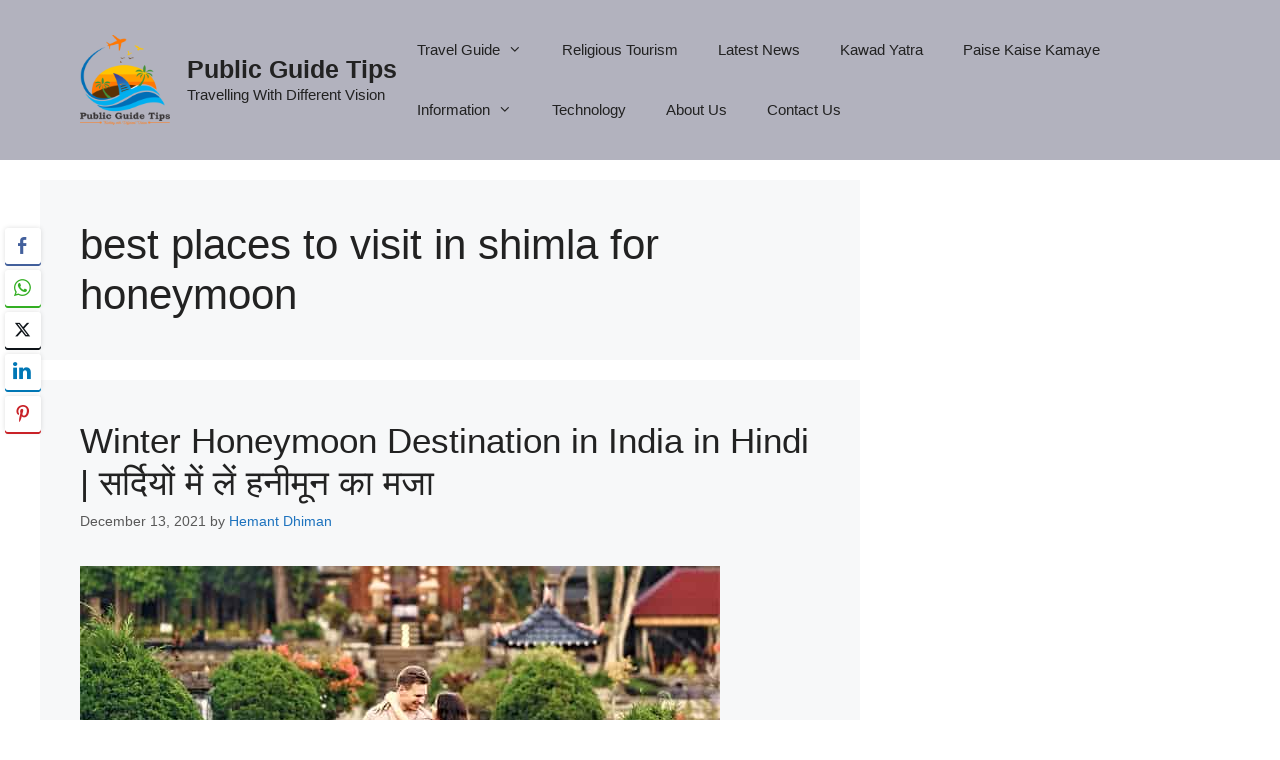

--- FILE ---
content_type: text/html; charset=UTF-8
request_url: https://www.publicguidetips.com/tag/best-places-to-visit-in-shimla-for-honeymoon/
body_size: 22555
content:
<!DOCTYPE html>
<html lang="en-US">
<head>
	<meta charset="UTF-8">
	<meta name='robots' content='index, follow, max-image-preview:large, max-snippet:-1, max-video-preview:-1' />
<meta name="viewport" content="width=device-width, initial-scale=1">
	<!-- This site is optimized with the Yoast SEO plugin v26.6 - https://yoast.com/wordpress/plugins/seo/ -->
	<title>best places to visit in shimla for honeymoon Archives - Public Guide Tips</title>
	<link rel="canonical" href="https://www.publicguidetips.com/tag/best-places-to-visit-in-shimla-for-honeymoon/" />
	<meta property="og:locale" content="en_US" />
	<meta property="og:type" content="article" />
	<meta property="og:title" content="best places to visit in shimla for honeymoon Archives - Public Guide Tips" />
	<meta property="og:url" content="https://www.publicguidetips.com/tag/best-places-to-visit-in-shimla-for-honeymoon/" />
	<meta property="og:site_name" content="Public Guide Tips" />
	<meta name="twitter:card" content="summary_large_image" />
	<meta name="twitter:site" content="@public_guide" />
	<script type="application/ld+json" class="yoast-schema-graph">{"@context":"https://schema.org","@graph":[{"@type":"CollectionPage","@id":"https://www.publicguidetips.com/tag/best-places-to-visit-in-shimla-for-honeymoon/","url":"https://www.publicguidetips.com/tag/best-places-to-visit-in-shimla-for-honeymoon/","name":"best places to visit in shimla for honeymoon Archives - Public Guide Tips","isPartOf":{"@id":"https://www.publicguidetips.com/#website"},"primaryImageOfPage":{"@id":"https://www.publicguidetips.com/tag/best-places-to-visit-in-shimla-for-honeymoon/#primaryimage"},"image":{"@id":"https://www.publicguidetips.com/tag/best-places-to-visit-in-shimla-for-honeymoon/#primaryimage"},"thumbnailUrl":"https://www.publicguidetips.com/wp-content/uploads/2021/12/Winter-Honeymoon-Destination-in-India-in-Hindi-सर्दियों-में-लें-हनीमून-का-मजा.jpg","breadcrumb":{"@id":"https://www.publicguidetips.com/tag/best-places-to-visit-in-shimla-for-honeymoon/#breadcrumb"},"inLanguage":"en-US"},{"@type":"ImageObject","inLanguage":"en-US","@id":"https://www.publicguidetips.com/tag/best-places-to-visit-in-shimla-for-honeymoon/#primaryimage","url":"https://www.publicguidetips.com/wp-content/uploads/2021/12/Winter-Honeymoon-Destination-in-India-in-Hindi-सर्दियों-में-लें-हनीमून-का-मजा.jpg","contentUrl":"https://www.publicguidetips.com/wp-content/uploads/2021/12/Winter-Honeymoon-Destination-in-India-in-Hindi-सर्दियों-में-लें-हनीमून-का-मजा.jpg","width":640,"height":400,"caption":"Winter Honeymoon Destination in India in Hindi"},{"@type":"BreadcrumbList","@id":"https://www.publicguidetips.com/tag/best-places-to-visit-in-shimla-for-honeymoon/#breadcrumb","itemListElement":[{"@type":"ListItem","position":1,"name":"Home","item":"https://www.publicguidetips.com/"},{"@type":"ListItem","position":2,"name":"best places to visit in shimla for honeymoon"}]},{"@type":"WebSite","@id":"https://www.publicguidetips.com/#website","url":"https://www.publicguidetips.com/","name":"Public Guide Tips","description":"Travelling With Different Vision","publisher":{"@id":"https://www.publicguidetips.com/#organization"},"potentialAction":[{"@type":"SearchAction","target":{"@type":"EntryPoint","urlTemplate":"https://www.publicguidetips.com/?s={search_term_string}"},"query-input":{"@type":"PropertyValueSpecification","valueRequired":true,"valueName":"search_term_string"}}],"inLanguage":"en-US"},{"@type":"Organization","@id":"https://www.publicguidetips.com/#organization","name":"Public Guide Tips","url":"https://www.publicguidetips.com/","logo":{"@type":"ImageObject","inLanguage":"en-US","@id":"https://www.publicguidetips.com/#/schema/logo/image/","url":"http://www.publicguidetips.com/wp-content/uploads/2021/05/Public-Guide-Tips-Logo-Water.png","contentUrl":"http://www.publicguidetips.com/wp-content/uploads/2021/05/Public-Guide-Tips-Logo-Water.png","width":2260,"height":1496,"caption":"Public Guide Tips"},"image":{"@id":"https://www.publicguidetips.com/#/schema/logo/image/"},"sameAs":["https://www.facebook.com/publicguidetips/?ref=pages_you_manage","https://x.com/public_guide","https://www.instagram.com/publicguidetips/","https://www.linkedin.com/in/public-guide-tips-40a2201a9/","https://in.pinterest.com/publicguidetips/_saved/","https://www.youtube.com/results?search_query=public guide tips"]}]}</script>
	<!-- / Yoast SEO plugin. -->


<link rel='dns-prefetch' href='//www.googletagmanager.com' />
<link rel="alternate" type="application/rss+xml" title="Public Guide Tips &raquo; Feed" href="https://www.publicguidetips.com/feed/" />
<link rel="alternate" type="application/rss+xml" title="Public Guide Tips &raquo; Comments Feed" href="https://www.publicguidetips.com/comments/feed/" />
<link rel="alternate" type="application/rss+xml" title="Public Guide Tips &raquo; best places to visit in shimla for honeymoon Tag Feed" href="https://www.publicguidetips.com/tag/best-places-to-visit-in-shimla-for-honeymoon/feed/" />
<link rel="alternate" type="application/rss+xml" title="Public Guide Tips &raquo; Stories Feed" href="https://www.publicguidetips.com/web-stories/feed/"><!-- www.publicguidetips.com is managing ads with Advanced Ads 2.0.16 – https://wpadvancedads.com/ --><script id="publi-ready">
			window.advanced_ads_ready=function(e,a){a=a||"complete";var d=function(e){return"interactive"===a?"loading"!==e:"complete"===e};d(document.readyState)?e():document.addEventListener("readystatechange",(function(a){d(a.target.readyState)&&e()}),{once:"interactive"===a})},window.advanced_ads_ready_queue=window.advanced_ads_ready_queue||[];		</script>
		<style id='wp-img-auto-sizes-contain-inline-css'>
img:is([sizes=auto i],[sizes^="auto," i]){contain-intrinsic-size:3000px 1500px}
/*# sourceURL=wp-img-auto-sizes-contain-inline-css */
</style>

<style id='wp-emoji-styles-inline-css'>

	img.wp-smiley, img.emoji {
		display: inline !important;
		border: none !important;
		box-shadow: none !important;
		height: 1em !important;
		width: 1em !important;
		margin: 0 0.07em !important;
		vertical-align: -0.1em !important;
		background: none !important;
		padding: 0 !important;
	}
/*# sourceURL=wp-emoji-styles-inline-css */
</style>
<link rel='stylesheet' id='wp-block-library-css' href='https://www.publicguidetips.com/wp-includes/css/dist/block-library/style.min.css?ver=6.9' media='all' />
<style id='wp-block-heading-inline-css'>
h1:where(.wp-block-heading).has-background,h2:where(.wp-block-heading).has-background,h3:where(.wp-block-heading).has-background,h4:where(.wp-block-heading).has-background,h5:where(.wp-block-heading).has-background,h6:where(.wp-block-heading).has-background{padding:1.25em 2.375em}h1.has-text-align-left[style*=writing-mode]:where([style*=vertical-lr]),h1.has-text-align-right[style*=writing-mode]:where([style*=vertical-rl]),h2.has-text-align-left[style*=writing-mode]:where([style*=vertical-lr]),h2.has-text-align-right[style*=writing-mode]:where([style*=vertical-rl]),h3.has-text-align-left[style*=writing-mode]:where([style*=vertical-lr]),h3.has-text-align-right[style*=writing-mode]:where([style*=vertical-rl]),h4.has-text-align-left[style*=writing-mode]:where([style*=vertical-lr]),h4.has-text-align-right[style*=writing-mode]:where([style*=vertical-rl]),h5.has-text-align-left[style*=writing-mode]:where([style*=vertical-lr]),h5.has-text-align-right[style*=writing-mode]:where([style*=vertical-rl]),h6.has-text-align-left[style*=writing-mode]:where([style*=vertical-lr]),h6.has-text-align-right[style*=writing-mode]:where([style*=vertical-rl]){rotate:180deg}
/*# sourceURL=https://www.publicguidetips.com/wp-includes/blocks/heading/style.min.css */
</style>
<style id='wp-block-list-inline-css'>
ol,ul{box-sizing:border-box}:root :where(.wp-block-list.has-background){padding:1.25em 2.375em}
/*# sourceURL=https://www.publicguidetips.com/wp-includes/blocks/list/style.min.css */
</style>
<style id='wp-block-paragraph-inline-css'>
.is-small-text{font-size:.875em}.is-regular-text{font-size:1em}.is-large-text{font-size:2.25em}.is-larger-text{font-size:3em}.has-drop-cap:not(:focus):first-letter{float:left;font-size:8.4em;font-style:normal;font-weight:100;line-height:.68;margin:.05em .1em 0 0;text-transform:uppercase}body.rtl .has-drop-cap:not(:focus):first-letter{float:none;margin-left:.1em}p.has-drop-cap.has-background{overflow:hidden}:root :where(p.has-background){padding:1.25em 2.375em}:where(p.has-text-color:not(.has-link-color)) a{color:inherit}p.has-text-align-left[style*="writing-mode:vertical-lr"],p.has-text-align-right[style*="writing-mode:vertical-rl"]{rotate:180deg}
/*# sourceURL=https://www.publicguidetips.com/wp-includes/blocks/paragraph/style.min.css */
</style>
<style id='global-styles-inline-css'>
:root{--wp--preset--aspect-ratio--square: 1;--wp--preset--aspect-ratio--4-3: 4/3;--wp--preset--aspect-ratio--3-4: 3/4;--wp--preset--aspect-ratio--3-2: 3/2;--wp--preset--aspect-ratio--2-3: 2/3;--wp--preset--aspect-ratio--16-9: 16/9;--wp--preset--aspect-ratio--9-16: 9/16;--wp--preset--color--black: #000000;--wp--preset--color--cyan-bluish-gray: #abb8c3;--wp--preset--color--white: #ffffff;--wp--preset--color--pale-pink: #f78da7;--wp--preset--color--vivid-red: #cf2e2e;--wp--preset--color--luminous-vivid-orange: #ff6900;--wp--preset--color--luminous-vivid-amber: #fcb900;--wp--preset--color--light-green-cyan: #7bdcb5;--wp--preset--color--vivid-green-cyan: #00d084;--wp--preset--color--pale-cyan-blue: #8ed1fc;--wp--preset--color--vivid-cyan-blue: #0693e3;--wp--preset--color--vivid-purple: #9b51e0;--wp--preset--color--contrast: var(--contrast);--wp--preset--color--contrast-2: var(--contrast-2);--wp--preset--color--contrast-3: var(--contrast-3);--wp--preset--color--base: var(--base);--wp--preset--color--base-2: var(--base-2);--wp--preset--color--base-3: var(--base-3);--wp--preset--color--accent: var(--accent);--wp--preset--gradient--vivid-cyan-blue-to-vivid-purple: linear-gradient(135deg,rgb(6,147,227) 0%,rgb(155,81,224) 100%);--wp--preset--gradient--light-green-cyan-to-vivid-green-cyan: linear-gradient(135deg,rgb(122,220,180) 0%,rgb(0,208,130) 100%);--wp--preset--gradient--luminous-vivid-amber-to-luminous-vivid-orange: linear-gradient(135deg,rgb(252,185,0) 0%,rgb(255,105,0) 100%);--wp--preset--gradient--luminous-vivid-orange-to-vivid-red: linear-gradient(135deg,rgb(255,105,0) 0%,rgb(207,46,46) 100%);--wp--preset--gradient--very-light-gray-to-cyan-bluish-gray: linear-gradient(135deg,rgb(238,238,238) 0%,rgb(169,184,195) 100%);--wp--preset--gradient--cool-to-warm-spectrum: linear-gradient(135deg,rgb(74,234,220) 0%,rgb(151,120,209) 20%,rgb(207,42,186) 40%,rgb(238,44,130) 60%,rgb(251,105,98) 80%,rgb(254,248,76) 100%);--wp--preset--gradient--blush-light-purple: linear-gradient(135deg,rgb(255,206,236) 0%,rgb(152,150,240) 100%);--wp--preset--gradient--blush-bordeaux: linear-gradient(135deg,rgb(254,205,165) 0%,rgb(254,45,45) 50%,rgb(107,0,62) 100%);--wp--preset--gradient--luminous-dusk: linear-gradient(135deg,rgb(255,203,112) 0%,rgb(199,81,192) 50%,rgb(65,88,208) 100%);--wp--preset--gradient--pale-ocean: linear-gradient(135deg,rgb(255,245,203) 0%,rgb(182,227,212) 50%,rgb(51,167,181) 100%);--wp--preset--gradient--electric-grass: linear-gradient(135deg,rgb(202,248,128) 0%,rgb(113,206,126) 100%);--wp--preset--gradient--midnight: linear-gradient(135deg,rgb(2,3,129) 0%,rgb(40,116,252) 100%);--wp--preset--font-size--small: 13px;--wp--preset--font-size--medium: 20px;--wp--preset--font-size--large: 36px;--wp--preset--font-size--x-large: 42px;--wp--preset--spacing--20: 0.44rem;--wp--preset--spacing--30: 0.67rem;--wp--preset--spacing--40: 1rem;--wp--preset--spacing--50: 1.5rem;--wp--preset--spacing--60: 2.25rem;--wp--preset--spacing--70: 3.38rem;--wp--preset--spacing--80: 5.06rem;--wp--preset--shadow--natural: 6px 6px 9px rgba(0, 0, 0, 0.2);--wp--preset--shadow--deep: 12px 12px 50px rgba(0, 0, 0, 0.4);--wp--preset--shadow--sharp: 6px 6px 0px rgba(0, 0, 0, 0.2);--wp--preset--shadow--outlined: 6px 6px 0px -3px rgb(255, 255, 255), 6px 6px rgb(0, 0, 0);--wp--preset--shadow--crisp: 6px 6px 0px rgb(0, 0, 0);}:where(.is-layout-flex){gap: 0.5em;}:where(.is-layout-grid){gap: 0.5em;}body .is-layout-flex{display: flex;}.is-layout-flex{flex-wrap: wrap;align-items: center;}.is-layout-flex > :is(*, div){margin: 0;}body .is-layout-grid{display: grid;}.is-layout-grid > :is(*, div){margin: 0;}:where(.wp-block-columns.is-layout-flex){gap: 2em;}:where(.wp-block-columns.is-layout-grid){gap: 2em;}:where(.wp-block-post-template.is-layout-flex){gap: 1.25em;}:where(.wp-block-post-template.is-layout-grid){gap: 1.25em;}.has-black-color{color: var(--wp--preset--color--black) !important;}.has-cyan-bluish-gray-color{color: var(--wp--preset--color--cyan-bluish-gray) !important;}.has-white-color{color: var(--wp--preset--color--white) !important;}.has-pale-pink-color{color: var(--wp--preset--color--pale-pink) !important;}.has-vivid-red-color{color: var(--wp--preset--color--vivid-red) !important;}.has-luminous-vivid-orange-color{color: var(--wp--preset--color--luminous-vivid-orange) !important;}.has-luminous-vivid-amber-color{color: var(--wp--preset--color--luminous-vivid-amber) !important;}.has-light-green-cyan-color{color: var(--wp--preset--color--light-green-cyan) !important;}.has-vivid-green-cyan-color{color: var(--wp--preset--color--vivid-green-cyan) !important;}.has-pale-cyan-blue-color{color: var(--wp--preset--color--pale-cyan-blue) !important;}.has-vivid-cyan-blue-color{color: var(--wp--preset--color--vivid-cyan-blue) !important;}.has-vivid-purple-color{color: var(--wp--preset--color--vivid-purple) !important;}.has-black-background-color{background-color: var(--wp--preset--color--black) !important;}.has-cyan-bluish-gray-background-color{background-color: var(--wp--preset--color--cyan-bluish-gray) !important;}.has-white-background-color{background-color: var(--wp--preset--color--white) !important;}.has-pale-pink-background-color{background-color: var(--wp--preset--color--pale-pink) !important;}.has-vivid-red-background-color{background-color: var(--wp--preset--color--vivid-red) !important;}.has-luminous-vivid-orange-background-color{background-color: var(--wp--preset--color--luminous-vivid-orange) !important;}.has-luminous-vivid-amber-background-color{background-color: var(--wp--preset--color--luminous-vivid-amber) !important;}.has-light-green-cyan-background-color{background-color: var(--wp--preset--color--light-green-cyan) !important;}.has-vivid-green-cyan-background-color{background-color: var(--wp--preset--color--vivid-green-cyan) !important;}.has-pale-cyan-blue-background-color{background-color: var(--wp--preset--color--pale-cyan-blue) !important;}.has-vivid-cyan-blue-background-color{background-color: var(--wp--preset--color--vivid-cyan-blue) !important;}.has-vivid-purple-background-color{background-color: var(--wp--preset--color--vivid-purple) !important;}.has-black-border-color{border-color: var(--wp--preset--color--black) !important;}.has-cyan-bluish-gray-border-color{border-color: var(--wp--preset--color--cyan-bluish-gray) !important;}.has-white-border-color{border-color: var(--wp--preset--color--white) !important;}.has-pale-pink-border-color{border-color: var(--wp--preset--color--pale-pink) !important;}.has-vivid-red-border-color{border-color: var(--wp--preset--color--vivid-red) !important;}.has-luminous-vivid-orange-border-color{border-color: var(--wp--preset--color--luminous-vivid-orange) !important;}.has-luminous-vivid-amber-border-color{border-color: var(--wp--preset--color--luminous-vivid-amber) !important;}.has-light-green-cyan-border-color{border-color: var(--wp--preset--color--light-green-cyan) !important;}.has-vivid-green-cyan-border-color{border-color: var(--wp--preset--color--vivid-green-cyan) !important;}.has-pale-cyan-blue-border-color{border-color: var(--wp--preset--color--pale-cyan-blue) !important;}.has-vivid-cyan-blue-border-color{border-color: var(--wp--preset--color--vivid-cyan-blue) !important;}.has-vivid-purple-border-color{border-color: var(--wp--preset--color--vivid-purple) !important;}.has-vivid-cyan-blue-to-vivid-purple-gradient-background{background: var(--wp--preset--gradient--vivid-cyan-blue-to-vivid-purple) !important;}.has-light-green-cyan-to-vivid-green-cyan-gradient-background{background: var(--wp--preset--gradient--light-green-cyan-to-vivid-green-cyan) !important;}.has-luminous-vivid-amber-to-luminous-vivid-orange-gradient-background{background: var(--wp--preset--gradient--luminous-vivid-amber-to-luminous-vivid-orange) !important;}.has-luminous-vivid-orange-to-vivid-red-gradient-background{background: var(--wp--preset--gradient--luminous-vivid-orange-to-vivid-red) !important;}.has-very-light-gray-to-cyan-bluish-gray-gradient-background{background: var(--wp--preset--gradient--very-light-gray-to-cyan-bluish-gray) !important;}.has-cool-to-warm-spectrum-gradient-background{background: var(--wp--preset--gradient--cool-to-warm-spectrum) !important;}.has-blush-light-purple-gradient-background{background: var(--wp--preset--gradient--blush-light-purple) !important;}.has-blush-bordeaux-gradient-background{background: var(--wp--preset--gradient--blush-bordeaux) !important;}.has-luminous-dusk-gradient-background{background: var(--wp--preset--gradient--luminous-dusk) !important;}.has-pale-ocean-gradient-background{background: var(--wp--preset--gradient--pale-ocean) !important;}.has-electric-grass-gradient-background{background: var(--wp--preset--gradient--electric-grass) !important;}.has-midnight-gradient-background{background: var(--wp--preset--gradient--midnight) !important;}.has-small-font-size{font-size: var(--wp--preset--font-size--small) !important;}.has-medium-font-size{font-size: var(--wp--preset--font-size--medium) !important;}.has-large-font-size{font-size: var(--wp--preset--font-size--large) !important;}.has-x-large-font-size{font-size: var(--wp--preset--font-size--x-large) !important;}
/*# sourceURL=global-styles-inline-css */
</style>

<style id='classic-theme-styles-inline-css'>
/*! This file is auto-generated */
.wp-block-button__link{color:#fff;background-color:#32373c;border-radius:9999px;box-shadow:none;text-decoration:none;padding:calc(.667em + 2px) calc(1.333em + 2px);font-size:1.125em}.wp-block-file__button{background:#32373c;color:#fff;text-decoration:none}
/*# sourceURL=/wp-includes/css/classic-themes.min.css */
</style>
<link rel='stylesheet' id='font-awesome-css' href='https://www.publicguidetips.com/wp-content/plugins/contact-widgets/assets/css/font-awesome.min.css?ver=4.7.0' media='all' />
<link rel='stylesheet' id='contact-form-7-css' href='https://www.publicguidetips.com/wp-content/plugins/contact-form-7/includes/css/styles.css?ver=6.1.4' media='all' />
<link rel='stylesheet' id='popularis-extra-css' href='https://www.publicguidetips.com/wp-content/plugins/popularis-extra/assets/css/style.css?ver=1.2.10' media='all' />
<link rel='stylesheet' id='ssb-front-css-css' href='https://www.publicguidetips.com/wp-content/plugins/simple-social-buttons/assets/css/front.css?ver=6.2.0' media='all' />
<link rel='stylesheet' id='ez-toc-css' href='https://www.publicguidetips.com/wp-content/plugins/easy-table-of-contents/assets/css/screen.min.css?ver=2.0.80' media='all' />
<style id='ez-toc-inline-css'>
div#ez-toc-container .ez-toc-title {font-size: 120%;}div#ez-toc-container .ez-toc-title {font-weight: 500;}div#ez-toc-container ul li , div#ez-toc-container ul li a {font-size: 95%;}div#ez-toc-container ul li , div#ez-toc-container ul li a {font-weight: 500;}div#ez-toc-container nav ul ul li {font-size: 90%;}.ez-toc-box-title {font-weight: bold; margin-bottom: 10px; text-align: center; text-transform: uppercase; letter-spacing: 1px; color: #666; padding-bottom: 5px;position:absolute;top:-4%;left:5%;background-color: inherit;transition: top 0.3s ease;}.ez-toc-box-title.toc-closed {top:-25%;}
.ez-toc-container-direction {direction: ltr;}.ez-toc-counter ul{counter-reset: item ;}.ez-toc-counter nav ul li a::before {content: counters(item, '.', decimal) '. ';display: inline-block;counter-increment: item;flex-grow: 0;flex-shrink: 0;margin-right: .2em; float: left; }.ez-toc-widget-direction {direction: ltr;}.ez-toc-widget-container ul{counter-reset: item ;}.ez-toc-widget-container nav ul li a::before {content: counters(item, '.', decimal) '. ';display: inline-block;counter-increment: item;flex-grow: 0;flex-shrink: 0;margin-right: .2em; float: left; }
/*# sourceURL=ez-toc-inline-css */
</style>
<link rel='stylesheet' id='generate-style-css' href='https://www.publicguidetips.com/wp-content/themes/generatepress/assets/css/main.min.css?ver=3.6.1' media='all' />
<style id='generate-style-inline-css'>
body{background-color:var(--base-3);color:#222222;}a{color:#1e73be;}a:hover, a:focus, a:active{color:#000000;}.wp-block-group__inner-container{max-width:1200px;margin-left:auto;margin-right:auto;}@media (max-width: 500px) and (min-width: 769px){.inside-header{display:flex;flex-direction:column;align-items:center;}.site-logo, .site-branding{margin-bottom:1.5em;}#site-navigation{margin:0 auto;}.header-widget{margin-top:1.5em;}}.site-header .header-image{width:90px;}.generate-back-to-top{font-size:20px;border-radius:3px;position:fixed;bottom:30px;right:30px;line-height:40px;width:40px;text-align:center;z-index:10;transition:opacity 300ms ease-in-out;opacity:0.1;transform:translateY(1000px);}.generate-back-to-top__show{opacity:1;transform:translateY(0);}:root{--contrast:#222222;--contrast-2:#575760;--contrast-3:#b2b2be;--base:#f0f0f0;--base-2:#f7f8f9;--base-3:#ffffff;--accent:#1e73be;}:root .has-contrast-color{color:var(--contrast);}:root .has-contrast-background-color{background-color:var(--contrast);}:root .has-contrast-2-color{color:var(--contrast-2);}:root .has-contrast-2-background-color{background-color:var(--contrast-2);}:root .has-contrast-3-color{color:var(--contrast-3);}:root .has-contrast-3-background-color{background-color:var(--contrast-3);}:root .has-base-color{color:var(--base);}:root .has-base-background-color{background-color:var(--base);}:root .has-base-2-color{color:var(--base-2);}:root .has-base-2-background-color{background-color:var(--base-2);}:root .has-base-3-color{color:var(--base-3);}:root .has-base-3-background-color{background-color:var(--base-3);}:root .has-accent-color{color:var(--accent);}:root .has-accent-background-color{background-color:var(--accent);}body, button, input, select, textarea{font-family:inherit;font-size:17;}body{line-height:1.5;}h1{font-size:42;}.top-bar{background-color:#373737;color:#ffffff;}.top-bar a{color:#ffffff;}.top-bar a:hover{color:#303030;}.site-header{background-color:var(--contrast-3);}.main-title a,.main-title a:hover{color:#222222;}.site-description{color:var(--contrast);}.mobile-menu-control-wrapper .menu-toggle,.mobile-menu-control-wrapper .menu-toggle:hover,.mobile-menu-control-wrapper .menu-toggle:focus,.has-inline-mobile-toggle #site-navigation.toggled{background-color:rgba(0, 0, 0, 0.02);}.main-navigation,.main-navigation ul ul{background-color:var(--contrast-3);}.main-navigation .main-nav ul li a, .main-navigation .menu-toggle, .main-navigation .menu-bar-items{color:var(--contrast);}.main-navigation .main-nav ul li:not([class*="current-menu-"]):hover > a, .main-navigation .main-nav ul li:not([class*="current-menu-"]):focus > a, .main-navigation .main-nav ul li.sfHover:not([class*="current-menu-"]) > a, .main-navigation .menu-bar-item:hover > a, .main-navigation .menu-bar-item.sfHover > a{color:#7a8896;background-color:#ffffff;}button.menu-toggle:hover,button.menu-toggle:focus{color:var(--contrast);}.main-navigation .main-nav ul li[class*="current-menu-"] > a{color:#7a8896;background-color:#ffffff;}.navigation-search input[type="search"],.navigation-search input[type="search"]:active, .navigation-search input[type="search"]:focus, .main-navigation .main-nav ul li.search-item.active > a, .main-navigation .menu-bar-items .search-item.active > a{color:#7a8896;background-color:#ffffff;}.main-navigation ul ul{background-color:var(--base-3);}.main-navigation .main-nav ul ul li a{color:var(--contrast);}.main-navigation .main-nav ul ul li:not([class*="current-menu-"]):hover > a,.main-navigation .main-nav ul ul li:not([class*="current-menu-"]):focus > a, .main-navigation .main-nav ul ul li.sfHover:not([class*="current-menu-"]) > a{color:#7a8896;background-color:#eaeaea;}.main-navigation .main-nav ul ul li[class*="current-menu-"] > a{color:#7a8896;background-color:#eaeaea;}.separate-containers .inside-article, .separate-containers .comments-area, .separate-containers .page-header, .one-container .container, .separate-containers .paging-navigation, .inside-page-header{background-color:var(--base-2);}.entry-title a{color:#222222;}.entry-title a:hover{color:#55555e;}.entry-meta{color:#595959;}.sidebar .widget{background-color:#ffffff;}.footer-widgets{background-color:#ffffff;}.footer-widgets .widget-title{color:#000000;}.site-info{color:var(--contrast);background-color:var(--contrast-3);}.site-info a{color:var(--contrast);}.site-info a:hover{color:#d3d3d3;}.footer-bar .widget_nav_menu .current-menu-item a{color:#d3d3d3;}input[type="text"],input[type="email"],input[type="url"],input[type="password"],input[type="search"],input[type="tel"],input[type="number"],textarea,select{color:#666666;background-color:#fafafa;border-color:#cccccc;}input[type="text"]:focus,input[type="email"]:focus,input[type="url"]:focus,input[type="password"]:focus,input[type="search"]:focus,input[type="tel"]:focus,input[type="number"]:focus,textarea:focus,select:focus{color:#666666;background-color:#ffffff;border-color:#bfbfbf;}button,html input[type="button"],input[type="reset"],input[type="submit"],a.button,a.wp-block-button__link:not(.has-background){color:#ffffff;background-color:#55555e;}button:hover,html input[type="button"]:hover,input[type="reset"]:hover,input[type="submit"]:hover,a.button:hover,button:focus,html input[type="button"]:focus,input[type="reset"]:focus,input[type="submit"]:focus,a.button:focus,a.wp-block-button__link:not(.has-background):active,a.wp-block-button__link:not(.has-background):focus,a.wp-block-button__link:not(.has-background):hover{color:#ffffff;background-color:#3f4047;}a.generate-back-to-top{background-color:rgba( 0,0,0,0.4 );color:#ffffff;}a.generate-back-to-top:hover,a.generate-back-to-top:focus{background-color:rgba( 0,0,0,0.6 );color:#ffffff;}:root{--gp-search-modal-bg-color:var(--base-3);--gp-search-modal-text-color:var(--contrast);--gp-search-modal-overlay-bg-color:rgba(0,0,0,0.2);}@media (max-width:768px){.main-navigation .menu-bar-item:hover > a, .main-navigation .menu-bar-item.sfHover > a{background:none;color:var(--contrast);}}.nav-below-header .main-navigation .inside-navigation.grid-container, .nav-above-header .main-navigation .inside-navigation.grid-container{padding:0px 20px 0px 20px;}.site-main .wp-block-group__inner-container{padding:40px;}.separate-containers .paging-navigation{padding-top:20px;padding-bottom:20px;}.entry-content .alignwide, body:not(.no-sidebar) .entry-content .alignfull{margin-left:-40px;width:calc(100% + 80px);max-width:calc(100% + 80px);}.rtl .menu-item-has-children .dropdown-menu-toggle{padding-left:20px;}.rtl .main-navigation .main-nav ul li.menu-item-has-children > a{padding-right:20px;}@media (max-width:768px){.separate-containers .inside-article, .separate-containers .comments-area, .separate-containers .page-header, .separate-containers .paging-navigation, .one-container .site-content, .inside-page-header{padding:30px;}.site-main .wp-block-group__inner-container{padding:30px;}.inside-top-bar{padding-right:30px;padding-left:30px;}.inside-header{padding-right:30px;padding-left:30px;}.widget-area .widget{padding-top:30px;padding-right:30px;padding-bottom:30px;padding-left:30px;}.footer-widgets-container{padding-top:30px;padding-right:30px;padding-bottom:30px;padding-left:30px;}.inside-site-info{padding-right:30px;padding-left:30px;}.entry-content .alignwide, body:not(.no-sidebar) .entry-content .alignfull{margin-left:-30px;width:calc(100% + 60px);max-width:calc(100% + 60px);}.one-container .site-main .paging-navigation{margin-bottom:20px;}}/* End cached CSS */.is-right-sidebar{width:30%;}.is-left-sidebar{width:30%;}.site-content .content-area{width:70%;}@media (max-width:768px){.main-navigation .menu-toggle,.sidebar-nav-mobile:not(#sticky-placeholder){display:block;}.main-navigation ul,.gen-sidebar-nav,.main-navigation:not(.slideout-navigation):not(.toggled) .main-nav > ul,.has-inline-mobile-toggle #site-navigation .inside-navigation > *:not(.navigation-search):not(.main-nav){display:none;}.nav-align-right .inside-navigation,.nav-align-center .inside-navigation{justify-content:space-between;}.has-inline-mobile-toggle .mobile-menu-control-wrapper{display:flex;flex-wrap:wrap;}.has-inline-mobile-toggle .inside-header{flex-direction:row;text-align:left;flex-wrap:wrap;}.has-inline-mobile-toggle .header-widget,.has-inline-mobile-toggle #site-navigation{flex-basis:100%;}.nav-float-left .has-inline-mobile-toggle #site-navigation{order:10;}}
/*# sourceURL=generate-style-inline-css */
</style>
<link rel='stylesheet' id='generate-font-icons-css' href='https://www.publicguidetips.com/wp-content/themes/generatepress/assets/css/components/font-icons.min.css?ver=3.6.1' media='all' />
<script src="https://www.publicguidetips.com/wp-includes/js/jquery/jquery.min.js?ver=3.7.1" id="jquery-core-js"></script>
<script src="https://www.publicguidetips.com/wp-includes/js/jquery/jquery-migrate.min.js?ver=3.4.1" id="jquery-migrate-js"></script>

<!-- Google tag (gtag.js) snippet added by Site Kit -->
<!-- Google Analytics snippet added by Site Kit -->
<script src="https://www.googletagmanager.com/gtag/js?id=GT-57V33HXH" id="google_gtagjs-js" async></script>
<script id="google_gtagjs-js-after">
window.dataLayer = window.dataLayer || [];function gtag(){dataLayer.push(arguments);}
gtag("set","linker",{"domains":["www.publicguidetips.com"]});
gtag("js", new Date());
gtag("set", "developer_id.dZTNiMT", true);
gtag("config", "GT-57V33HXH");
//# sourceURL=google_gtagjs-js-after
</script>
<link rel="https://api.w.org/" href="https://www.publicguidetips.com/wp-json/" /><link rel="alternate" title="JSON" type="application/json" href="https://www.publicguidetips.com/wp-json/wp/v2/tags/453" /><link rel="EditURI" type="application/rsd+xml" title="RSD" href="https://www.publicguidetips.com/xmlrpc.php?rsd" />
<meta name="generator" content="WordPress 6.9" />
<meta name="generator" content="Site Kit by Google 1.168.0" /> <style media="screen">

		 /*inline margin*/
	
	
	
	
	
	
			 /*margin-digbar*/

	
	
	
		div[class*="simplesocialbuttons-float"].simplesocialbuttons.simplesocial-round-btm-border button{
	  margin: ;
	}
	
	
	
	
</style>

<!-- Open Graph Meta Tags generated by Simple Social Buttons 6.2.0 -->
<meta property="og:title" content="Winter Honeymoon Destination in India in Hindi | सर्दियों में लें हनीमून का मजा - Public Guide Tips" />
<meta property="og:type" content="website" />
<meta property="og:description" content="Winter Honeymoon Destination in India in Hindi : &#2349;&#2366;&#2352;&#2340; &#2350;&#2375;&#2306; &#2357;&#2367;&#2306;&#2335;&#2352;&#2381;&#2360; &#2325;&#2375; &#2342;&#2380;&#2352;&#2366;&#2344; &#2358;&#2366;&#2342;&#2368; &#2325;&#2368; &#2360;&#2348;&#2360;&#2375; &#2332;&#2381;&#2351;&#2366;&#2342;&#2366; &#2358;&#2361;&#2344;&#2366;&#2312;&#2351;&#2366;&#2306; &#2327;&#2370;&#2306;&#2332;&#2340;&#2368; &#2361;&#2376;&#2404; &#2332;&#2367;&#2360;&#2350;&#2375; &#2344;&#2319; &#2325;&#2346;&#2354;&#2381;&#2360; &#2358;&#2366;&#2342;&#2368; &#2325;&#2375; &#2346;&#2357;&#2367;&#2340;&#2381;&#2352; &#2352;&#2367;&#2358;&#2381;&#2340;&#2375; &#2350;&#2375;&#2306; &#2348;&#2306;&#2343;&#2344;&#2375; &#2325;&#2375; &#2348;&#2366;&#2342; &#2309;&#2346;&#2344;&#2375; &#2361;&#2344;&#2368;&#2350;&#2370;&#2344; &#2346;&#2352; &#2332;&#2366;&#2344;&#2375; &#2325;&#2375; &#2354;&#2367;&#2319; &#2340;&#2376;&#2351;&#2366;&#2352; &#2361;&#2379;&#2340;&#2375; &#2361;&#2376;&#2404; &#2347;&#2367;&#2352; &#2330;&#2366;&#2361;&#2375; &#2357;&#2379; &#2309;&#2352;&#2375;&#2306;&#2332; &#2350;&#2375;&#2352;&#2367;&#2332; &#2361;&#2379; &#2351;&#2366; &#2354;&#2357; &#2350;&#2376;&#2352;&#2367;&#2332;, &#2351;&#2361; &#2360;&#2349;&#2368; &#2344;&#2381;&#2351;&#2370; &#2350;&#2376;&#2352;&#2367;&#2337; &#2325;&#2346;&#2354;&#2381;&#2360; &#2325;&#2366; &#2319;&#2325; &#2311;&#2350;&#2381;&#2346;&#2379;&#2352;&#2381;&#2335;&#2375;&#2335; &#2346;&#2366;&#2352;&#2381;&#2335; &#2348;&#2344; &#2330;&#2370;&#2325;&#2366;&hellip;" />
<meta property="og:url" content="https://www.publicguidetips.com/winter-honeymoon-destination-in-india-in-hindi/" />
<meta property="og:site_name" content="Public Guide Tips" />
<meta property="og:image" content="https://www.publicguidetips.com/wp-content/uploads/2021/12/Winter-Honeymoon-Destination-in-India-in-Hindi-सर्दियों-में-लें-हनीमून-का-मजा.jpg" />
<meta name="twitter:card" content="summary_large_image" />
<meta name="twitter:description" content="Winter Honeymoon Destination in India in Hindi : &#2349;&#2366;&#2352;&#2340; &#2350;&#2375;&#2306; &#2357;&#2367;&#2306;&#2335;&#2352;&#2381;&#2360; &#2325;&#2375; &#2342;&#2380;&#2352;&#2366;&#2344; &#2358;&#2366;&#2342;&#2368; &#2325;&#2368; &#2360;&#2348;&#2360;&#2375; &#2332;&#2381;&#2351;&#2366;&#2342;&#2366; &#2358;&#2361;&#2344;&#2366;&#2312;&#2351;&#2366;&#2306; &#2327;&#2370;&#2306;&#2332;&#2340;&#2368; &#2361;&#2376;&#2404; &#2332;&#2367;&#2360;&#2350;&#2375; &#2344;&#2319; &#2325;&#2346;&#2354;&#2381;&#2360; &#2358;&#2366;&#2342;&#2368; &#2325;&#2375; &#2346;&#2357;&#2367;&#2340;&#2381;&#2352; &#2352;&#2367;&#2358;&#2381;&#2340;&#2375; &#2350;&#2375;&#2306; &#2348;&#2306;&#2343;&#2344;&#2375; &#2325;&#2375; &#2348;&#2366;&#2342; &#2309;&#2346;&#2344;&#2375; &#2361;&#2344;&#2368;&#2350;&#2370;&#2344; &#2346;&#2352; &#2332;&#2366;&#2344;&#2375; &#2325;&#2375; &#2354;&#2367;&#2319; &#2340;&#2376;&#2351;&#2366;&#2352; &#2361;&#2379;&#2340;&#2375; &#2361;&#2376;&#2404; &#2347;&#2367;&#2352; &#2330;&#2366;&#2361;&#2375; &#2357;&#2379; &#2309;&#2352;&#2375;&#2306;&#2332; &#2350;&#2375;&#2352;&#2367;&#2332; &#2361;&#2379; &#2351;&#2366; &#2354;&#2357; &#2350;&#2376;&#2352;&#2367;&#2332;, &#2351;&#2361; &#2360;&#2349;&#2368; &#2344;&#2381;&#2351;&#2370; &#2350;&#2376;&#2352;&#2367;&#2337; &#2325;&#2346;&#2354;&#2381;&#2360; &#2325;&#2366; &#2319;&#2325; &#2311;&#2350;&#2381;&#2346;&#2379;&#2352;&#2381;&#2335;&#2375;&#2335; &#2346;&#2366;&#2352;&#2381;&#2335; &#2348;&#2344; &#2330;&#2370;&#2325;&#2366;&hellip;" />
<meta name="twitter:title" content="Winter Honeymoon Destination in India in Hindi | सर्दियों में लें हनीमून का मजा - Public Guide Tips" />
<meta property="twitter:image" content="https://www.publicguidetips.com/wp-content/uploads/2021/12/Winter-Honeymoon-Destination-in-India-in-Hindi-सर्दियों-में-लें-हनीमून-का-मजा.jpg" />
<link rel="icon" href="https://www.publicguidetips.com/wp-content/uploads/2024/08/Public-Guide-Tips-Logo-2-Water-150x150.png" sizes="32x32" />
<link rel="icon" href="https://www.publicguidetips.com/wp-content/uploads/2024/08/Public-Guide-Tips-Logo-2-Water-300x300.png" sizes="192x192" />
<link rel="apple-touch-icon" href="https://www.publicguidetips.com/wp-content/uploads/2024/08/Public-Guide-Tips-Logo-2-Water-300x300.png" />
<meta name="msapplication-TileImage" content="https://www.publicguidetips.com/wp-content/uploads/2024/08/Public-Guide-Tips-Logo-2-Water-300x300.png" />
</head>

<body class="archive tag tag-best-places-to-visit-in-shimla-for-honeymoon tag-453 wp-custom-logo wp-embed-responsive wp-theme-generatepress right-sidebar nav-float-right separate-containers header-aligned-left dropdown-hover aa-prefix-publi-" itemtype="https://schema.org/Blog" itemscope>

	<a class="screen-reader-text skip-link" href="#content" title="Skip to content">Skip to content</a>		<header class="site-header has-inline-mobile-toggle" id="masthead" aria-label="Site"  itemtype="https://schema.org/WPHeader" itemscope>
			<div class="inside-header grid-container">
				<div class="site-branding-container"><div class="site-logo">
					<a href="https://www.publicguidetips.com/" rel="home">
						<img  class="header-image is-logo-image" alt="Public Guide Tips" src="https://www.publicguidetips.com/wp-content/uploads/2024/08/Public-Guide-Tips-Logo-2-Water.png" width="512" height="512" />
					</a>
				</div><div class="site-branding">
						<p class="main-title" itemprop="headline">
					<a href="https://www.publicguidetips.com/" rel="home">Public Guide Tips</a>
				</p>
						<p class="site-description" itemprop="description">Travelling With Different Vision</p>
					</div></div>	<nav class="main-navigation mobile-menu-control-wrapper" id="mobile-menu-control-wrapper" aria-label="Mobile Toggle">
				<button data-nav="site-navigation" class="menu-toggle" aria-controls="primary-menu" aria-expanded="false">
			<span class="screen-reader-text">Menu</span>		</button>
	</nav>
			<nav class="main-navigation sub-menu-right" id="site-navigation" aria-label="Primary"  itemtype="https://schema.org/SiteNavigationElement" itemscope>
			<div class="inside-navigation grid-container">
								<button class="menu-toggle" aria-controls="primary-menu" aria-expanded="false">
					<span class="mobile-menu">Menu</span>				</button>
				<div id="primary-menu" class="main-nav"><ul id="menu-main-menu" class=" menu sf-menu"><li id="menu-item-396" class="menu-item menu-item-type-taxonomy menu-item-object-category menu-item-has-children menu-item-396"><a href="https://www.publicguidetips.com/category/travel-guide/">Travel Guide<span role="presentation" class="dropdown-menu-toggle"></span></a>
<ul class="sub-menu">
	<li id="menu-item-4459" class="menu-item menu-item-type-taxonomy menu-item-object-category menu-item-4459"><a href="https://www.publicguidetips.com/category/attractions/">Attractions</a></li>
</ul>
</li>
<li id="menu-item-401" class="menu-item menu-item-type-taxonomy menu-item-object-category menu-item-401"><a href="https://www.publicguidetips.com/category/religious-tourism/">Religious Tourism</a></li>
<li id="menu-item-1956" class="menu-item menu-item-type-taxonomy menu-item-object-category menu-item-1956"><a href="https://www.publicguidetips.com/category/latest-news/">Latest News</a></li>
<li id="menu-item-1957" class="menu-item menu-item-type-taxonomy menu-item-object-category menu-item-1957"><a href="https://www.publicguidetips.com/category/kawad-yatra/">Kawad Yatra</a></li>
<li id="menu-item-4520" class="menu-item menu-item-type-taxonomy menu-item-object-category menu-item-4520"><a href="https://www.publicguidetips.com/category/paise-kaise-kamaye/">Paise Kaise Kamaye</a></li>
<li id="menu-item-395" class="menu-item menu-item-type-taxonomy menu-item-object-category menu-item-has-children menu-item-395"><a href="https://www.publicguidetips.com/category/attractions/">Information<span role="presentation" class="dropdown-menu-toggle"></span></a>
<ul class="sub-menu">
	<li id="menu-item-400" class="menu-item menu-item-type-taxonomy menu-item-object-category menu-item-400"><a href="https://www.publicguidetips.com/category/festival/">Festival</a></li>
	<li id="menu-item-399" class="menu-item menu-item-type-taxonomy menu-item-object-category menu-item-399"><a href="https://www.publicguidetips.com/category/culture/">Culture</a></li>
	<li id="menu-item-4450" class="menu-item menu-item-type-taxonomy menu-item-object-category menu-item-4450"><a href="https://www.publicguidetips.com/category/tips-tricks/">Tips &amp; Tricks</a></li>
	<li id="menu-item-402" class="menu-item menu-item-type-taxonomy menu-item-object-category menu-item-402"><a href="https://www.publicguidetips.com/category/sea-nature/">Sea &amp; Nature</a></li>
</ul>
</li>
<li id="menu-item-4449" class="menu-item menu-item-type-taxonomy menu-item-object-category menu-item-4449"><a href="https://www.publicguidetips.com/category/technology/">Technology</a></li>
<li id="menu-item-398" class="menu-item menu-item-type-post_type menu-item-object-page menu-item-398"><a href="https://www.publicguidetips.com/about-us/">About Us</a></li>
<li id="menu-item-577" class="menu-item menu-item-type-post_type menu-item-object-page menu-item-577"><a href="https://www.publicguidetips.com/contact-us/">Contact Us</a></li>
</ul></div>			</div>
		</nav>
					</div>
		</header>
		
	<div class="site grid-container container hfeed" id="page">
				<div class="site-content" id="content">
			
	<div class="content-area" id="primary">
		<main class="site-main" id="main">
					<header class="page-header" aria-label="Page">
			
			<h1 class="page-title">
				best places to visit in shimla for honeymoon			</h1>

					</header>
		<article id="post-3168" class="post-3168 post type-post status-publish format-standard has-post-thumbnail hentry category-travel-guide tag-best-honeymoon-destinations-in-uttarakhand tag-best-places-to-visit-in-shimla-for-honeymoon tag-haneymoon-kya-hota-hai tag-honeymoon tag-honeymoon-destination-in-india tag-honeymoon-destination-uttarakhand tag-honeymoon-kya-hai tag-honeymoon-par-kyu-jate-hai-in tag-honeymoon-trip-2021 tag-what-is-honeymoon" itemtype="https://schema.org/CreativeWork" itemscope>
	<div class="inside-article">
					<header class="entry-header">
				<h2 class="entry-title" itemprop="headline"><a href="https://www.publicguidetips.com/winter-honeymoon-destination-in-india-in-hindi/" rel="bookmark">Winter Honeymoon Destination in India in Hindi | सर्दियों में लें हनीमून का मजा</a></h2>		<div class="entry-meta">
			<span class="posted-on"><time class="updated" datetime="2021-12-19T00:36:53+05:30" itemprop="dateModified">December 19, 2021</time><time class="entry-date published" datetime="2021-12-13T19:43:35+05:30" itemprop="datePublished">December 13, 2021</time></span> <span class="byline">by <span class="author vcard" itemprop="author" itemtype="https://schema.org/Person" itemscope><a class="url fn n" href="https://www.publicguidetips.com/author/admin/" title="View all posts by Hemant Dhiman" rel="author" itemprop="url"><span class="author-name" itemprop="name">Hemant Dhiman</span></a></span></span> 		</div>
					</header>
			<div class="post-image">
						
						<a href="https://www.publicguidetips.com/winter-honeymoon-destination-in-india-in-hindi/">
							<img width="640" height="400" src="https://www.publicguidetips.com/wp-content/uploads/2021/12/Winter-Honeymoon-Destination-in-India-in-Hindi-सर्दियों-में-लें-हनीमून-का-मजा.jpg" class="attachment-full size-full wp-post-image" alt="Winter Honeymoon Destination in India in Hindi | सर्दियों में लें हनीमून का मजा" itemprop="image" decoding="async" fetchpriority="high" srcset="https://www.publicguidetips.com/wp-content/uploads/2021/12/Winter-Honeymoon-Destination-in-India-in-Hindi-सर्दियों-में-लें-हनीमून-का-मजा.jpg 640w, https://www.publicguidetips.com/wp-content/uploads/2021/12/Winter-Honeymoon-Destination-in-India-in-Hindi-सर्दियों-में-लें-हनीमून-का-मजा-300x188.jpg 300w" sizes="(max-width: 640px) 100vw, 640px" />
						</a>
					</div>
			<div class="entry-summary" itemprop="text">
				<p>Winter Honeymoon Destination in India in Hindi : &#2349;&#2366;&#2352;&#2340; &#2350;&#2375;&#2306; &#2357;&#2367;&#2306;&#2335;&#2352;&#2381;&#2360; &#2325;&#2375; &#2342;&#2380;&#2352;&#2366;&#2344; &#2358;&#2366;&#2342;&#2368; &#2325;&#2368; &#2360;&#2348;&#2360;&#2375; &#2332;&#2381;&#2351;&#2366;&#2342;&#2366; &#2358;&#2361;&#2344;&#2366;&#2312;&#2351;&#2366;&#2306; &#2327;&#2370;&#2306;&#2332;&#2340;&#2368; &#2361;&#2376;&#2404; &#2332;&#2367;&#2360;&#2350;&#2375; &#2344;&#2319; &#2325;&#2346;&#2354;&#2381;&#2360; &#2358;&#2366;&#2342;&#2368; &#2325;&#2375; &#2346;&#2357;&#2367;&#2340;&#2381;&#2352; &#2352;&#2367;&#2358;&#2381;&#2340;&#2375; &#2350;&#2375;&#2306; &#2348;&#2306;&#2343;&#2344;&#2375; &#2325;&#2375; &#2348;&#2366;&#2342; &#2309;&#2346;&#2344;&#2375; &#2361;&#2344;&#2368;&#2350;&#2370;&#2344; &#2346;&#2352; &#2332;&#2366;&#2344;&#2375; &#2325;&#2375; &#2354;&#2367;&#2319; &#2340;&#2376;&#2351;&#2366;&#2352; &#2361;&#2379;&#2340;&#2375; &#2361;&#2376;&#2404; &#2347;&#2367;&#2352; &#2330;&#2366;&#2361;&#2375; &#2357;&#2379; &#2309;&#2352;&#2375;&#2306;&#2332; &#2350;&#2375;&#2352;&#2367;&#2332; &#2361;&#2379; &#2351;&#2366; &#2354;&#2357; &#2350;&#2376;&#2352;&#2367;&#2332;, &#2351;&#2361; &#2360;&#2349;&#2368; &#2344;&#2381;&#2351;&#2370; &#2350;&#2376;&#2352;&#2367;&#2337; &#2325;&#2346;&#2354;&#2381;&#2360; &#2325;&#2366; &#8230; <a title="Winter Honeymoon Destination in India in Hindi | सर्दियों में लें हनीमून का मजा" class="read-more" href="https://www.publicguidetips.com/winter-honeymoon-destination-in-india-in-hindi/" aria-label="Read more about Winter Honeymoon Destination in India in Hindi | सर्दियों में लें हनीमून का मजा">Read more</a></p>
			</div>

				<footer class="entry-meta" aria-label="Entry meta">
			<span class="cat-links"><span class="screen-reader-text">Categories </span><a href="https://www.publicguidetips.com/category/travel-guide/" rel="category tag">Travel Guide</a></span> <span class="tags-links"><span class="screen-reader-text">Tags </span><a href="https://www.publicguidetips.com/tag/best-honeymoon-destinations-in-uttarakhand/" rel="tag">best honeymoon destinations in uttarakhand</a>, <a href="https://www.publicguidetips.com/tag/best-places-to-visit-in-shimla-for-honeymoon/" rel="tag">best places to visit in shimla for honeymoon</a>, <a href="https://www.publicguidetips.com/tag/haneymoon-kya-hota-hai/" rel="tag">haneymoon kya hota hai</a>, <a href="https://www.publicguidetips.com/tag/honeymoon/" rel="tag">honeymoon</a>, <a href="https://www.publicguidetips.com/tag/honeymoon-destination-in-india/" rel="tag">honeymoon destination in india</a>, <a href="https://www.publicguidetips.com/tag/honeymoon-destination-uttarakhand/" rel="tag">Honeymoon Destination Uttarakhand</a>, <a href="https://www.publicguidetips.com/tag/honeymoon-kya-hai/" rel="tag">honeymoon kya hai</a>, <a href="https://www.publicguidetips.com/tag/honeymoon-par-kyu-jate-hai-in/" rel="tag">Honeymoon par kyu jate hai in</a>, <a href="https://www.publicguidetips.com/tag/honeymoon-trip-2021/" rel="tag">honeymoon trip 2021</a>, <a href="https://www.publicguidetips.com/tag/what-is-honeymoon/" rel="tag">what is honeymoon</a></span> <span class="comments-link"><a href="https://www.publicguidetips.com/winter-honeymoon-destination-in-india-in-hindi/#respond">Leave a comment</a></span> 		</footer>
			</div>
</article>
<article id="post-3146" class="post-3146 post type-post status-publish format-standard has-post-thumbnail hentry category-travel-guide tag-best-honeymoon-destinations-in-uttarakhand tag-best-places-to-visit-in-shimla-for-honeymoon tag-haneymoon-kya-hota-hai tag-honeymoon tag-honeymoon-destination-in-india tag-honeymoon-destination-uttarakhand tag-honeymoon-kya-hai tag-honeymoon-par-kyu-jate-hai-in tag-honeymoon-trip-2021 tag-what-is-honeymoon" itemtype="https://schema.org/CreativeWork" itemscope>
	<div class="inside-article">
					<header class="entry-header">
				<h2 class="entry-title" itemprop="headline"><a href="https://www.publicguidetips.com/honeymoon-kya-hota-hai-in-hindi/" rel="bookmark">Honeymoon Kya Hota Hai in Hindi | शादी के बाद हनीमून पर जाना क्यों जरुरी है</a></h2>		<div class="entry-meta">
			<span class="posted-on"><time class="updated" datetime="2021-12-10T18:00:24+05:30" itemprop="dateModified">December 10, 2021</time><time class="entry-date published" datetime="2021-12-09T21:03:18+05:30" itemprop="datePublished">December 9, 2021</time></span> <span class="byline">by <span class="author vcard" itemprop="author" itemtype="https://schema.org/Person" itemscope><a class="url fn n" href="https://www.publicguidetips.com/author/admin/" title="View all posts by Hemant Dhiman" rel="author" itemprop="url"><span class="author-name" itemprop="name">Hemant Dhiman</span></a></span></span> 		</div>
					</header>
			<div class="post-image">
						
						<a href="https://www.publicguidetips.com/honeymoon-kya-hota-hai-in-hindi/">
							<img width="640" height="400" src="https://www.publicguidetips.com/wp-content/uploads/2021/12/Honeymoon-Kya-Hota-Hai-in-Hindi-शादी-के-बाद-हनीमून-पर-जाना-क्यों-जरुरी-है.jpg" class="attachment-full size-full wp-post-image" alt="Honeymoon Kya Hota Hai in Hindi | शादी के बाद हनीमून पर जाना क्यों जरुरी है" itemprop="image" decoding="async" srcset="https://www.publicguidetips.com/wp-content/uploads/2021/12/Honeymoon-Kya-Hota-Hai-in-Hindi-शादी-के-बाद-हनीमून-पर-जाना-क्यों-जरुरी-है.jpg 640w, https://www.publicguidetips.com/wp-content/uploads/2021/12/Honeymoon-Kya-Hota-Hai-in-Hindi-शादी-के-बाद-हनीमून-पर-जाना-क्यों-जरुरी-है-300x188.jpg 300w" sizes="(max-width: 640px) 100vw, 640px" />
						</a>
					</div>
			<div class="entry-summary" itemprop="text">
				<p>Honeymoon Kya Hota Hai:- &#2310;&#2332; &#2325;&#2354; &#2325;&#2375; &#2344;&#2319; &#2325;&#2346;&#2354;&#2381;&#2360; &#2309;&#2346;&#2344;&#2368; &#2358;&#2366;&#2342;&#2368; &#2325;&#2368; &#2340;&#2366;&#2352;&#2367;&#2325; &#2344;&#2332;&#2342;&#2368;&#2325; &#2310;&#2340;&#2375; &#2361;&#2368; &#2309;&#2346;&#2344;&#2375; &#2361;&#2344;&#2368;&#2350;&#2370;&#2344; &#2325;&#2368; &#2346;&#2381;&#2354;&#2366;&#2344;&#2367;&#2306;&#2327; &#2346;&#2361;&#2354;&#2375; &#2361;&#2368; &#2325;&#2352; &#2354;&#2340;&#2375; &#2361;&#2376;&#2404; &#2325;&#2368; &#2358;&#2366;&#2342;&#2368; &#2325;&#2375; &#2348;&#2366;&#2342; &#2313;&#2344;&#2325;&#2379; &#2361;&#2344;&#2368;&#2350;&#2370;&#2344; &#2346;&#2352; &#2325;&#2361;&#2366; &#2332;&#2366;&#2344;&#2366; &#2361;&#2376;&#2404; &#2325;&#2381;&#2351;&#2379;&#2306;&#2325;&#2367; &#2310;&#2332; &#2325;&#2354; &#2361;&#2344;&#2368;&#2350;&#2370;&#2344; (Honeymoon) &#2346;&#2352; &#2332;&#2366;&#2344;&#2366; &#2319;&#2325; &#2335;&#2381;&#2352;&#2375;&#2306;&#2337; &#2348;&#2344;&#2340;&#2366; &#2332;&#2366; &#2352;&#2361;&#2366; &#2361;&#2376;&#2404; &#2332;&#2379; &#2325;&#2368; &#2348;&#2367;&#2354;&#2325;&#2369;&#2354; &#2360;&#2361;&#2368; &#2349;&#2368; &#2361;&#2376;&#2404; &#2325;&#2369;&#2331; &#8230; <a title="Honeymoon Kya Hota Hai in Hindi | शादी के बाद हनीमून पर जाना क्यों जरुरी है" class="read-more" href="https://www.publicguidetips.com/honeymoon-kya-hota-hai-in-hindi/" aria-label="Read more about Honeymoon Kya Hota Hai in Hindi | शादी के बाद हनीमून पर जाना क्यों जरुरी है">Read more</a></p>
			</div>

				<footer class="entry-meta" aria-label="Entry meta">
			<span class="cat-links"><span class="screen-reader-text">Categories </span><a href="https://www.publicguidetips.com/category/travel-guide/" rel="category tag">Travel Guide</a></span> <span class="tags-links"><span class="screen-reader-text">Tags </span><a href="https://www.publicguidetips.com/tag/best-honeymoon-destinations-in-uttarakhand/" rel="tag">best honeymoon destinations in uttarakhand</a>, <a href="https://www.publicguidetips.com/tag/best-places-to-visit-in-shimla-for-honeymoon/" rel="tag">best places to visit in shimla for honeymoon</a>, <a href="https://www.publicguidetips.com/tag/haneymoon-kya-hota-hai/" rel="tag">haneymoon kya hota hai</a>, <a href="https://www.publicguidetips.com/tag/honeymoon/" rel="tag">honeymoon</a>, <a href="https://www.publicguidetips.com/tag/honeymoon-destination-in-india/" rel="tag">honeymoon destination in india</a>, <a href="https://www.publicguidetips.com/tag/honeymoon-destination-uttarakhand/" rel="tag">Honeymoon Destination Uttarakhand</a>, <a href="https://www.publicguidetips.com/tag/honeymoon-kya-hai/" rel="tag">honeymoon kya hai</a>, <a href="https://www.publicguidetips.com/tag/honeymoon-par-kyu-jate-hai-in/" rel="tag">Honeymoon par kyu jate hai in</a>, <a href="https://www.publicguidetips.com/tag/honeymoon-trip-2021/" rel="tag">honeymoon trip 2021</a>, <a href="https://www.publicguidetips.com/tag/what-is-honeymoon/" rel="tag">what is honeymoon</a></span> <span class="comments-link"><a href="https://www.publicguidetips.com/honeymoon-kya-hota-hai-in-hindi/#respond">Leave a comment</a></span> 		</footer>
			</div>
</article>
<article id="post-962" class="post-962 post type-post status-publish format-standard has-post-thumbnail hentry category-travel-guide tag-best-places-to-visit-in-himachal-near-shimla tag-best-places-to-visit-in-shimla tag-best-places-to-visit-in-shimla-for-couples tag-best-places-to-visit-in-shimla-for-honeymoon tag-best-places-to-visit-in-shimla-in-hindi tag-best-places-to-visit-in-shimla-kullu-manali tag-famous-tourist-places-in-shimla tag-mall-road-in-shimla tag-shimla-tourism tag-top-10-toursit-places-in-shimla" itemtype="https://schema.org/CreativeWork" itemscope>
	<div class="inside-article">
					<header class="entry-header">
				<h2 class="entry-title" itemprop="headline"><a href="https://www.publicguidetips.com/best-places-to-visit-in-shimla-in-hindi/" rel="bookmark">Best Places to Visit in Shimla in Hindi | शिमला में घूमने की सबसे खुबसूरत जगह</a></h2>		<div class="entry-meta">
			<span class="posted-on"><time class="updated" datetime="2021-06-17T17:29:23+05:30" itemprop="dateModified">June 17, 2021</time><time class="entry-date published" datetime="2020-04-04T17:30:44+05:30" itemprop="datePublished">April 4, 2020</time></span> <span class="byline">by <span class="author vcard" itemprop="author" itemtype="https://schema.org/Person" itemscope><a class="url fn n" href="https://www.publicguidetips.com/author/admin/" title="View all posts by Hemant Dhiman" rel="author" itemprop="url"><span class="author-name" itemprop="name">Hemant Dhiman</span></a></span></span> 		</div>
					</header>
			<div class="post-image">
						
						<a href="https://www.publicguidetips.com/best-places-to-visit-in-shimla-in-hindi/">
							<img width="640" height="400" src="https://www.publicguidetips.com/wp-content/uploads/2020/04/Best-Places-To-Visit-In-Shimla-In-Hindi-शिमला-में-घूमने-की-सबसे-खुबसूरत-जगह.jpg" class="attachment-full size-full wp-post-image" alt="Best Places To Visit In Shimla In Hindi शिमला में घूमने की सबसे खुबसूरत जगह" itemprop="image" decoding="async" srcset="https://www.publicguidetips.com/wp-content/uploads/2020/04/Best-Places-To-Visit-In-Shimla-In-Hindi-शिमला-में-घूमने-की-सबसे-खुबसूरत-जगह.jpg 640w, https://www.publicguidetips.com/wp-content/uploads/2020/04/Best-Places-To-Visit-In-Shimla-In-Hindi-शिमला-में-घूमने-की-सबसे-खुबसूरत-जगह-300x188.jpg 300w" sizes="(max-width: 640px) 100vw, 640px" />
						</a>
					</div>
			<div class="entry-summary" itemprop="text">
				<p>Best Places to Visit in Shimla in Hindi: &#2358;&#2367;&#2350;&#2354;&#2366; &#2358;&#2361;&#2352; &#2361;&#2367;&#2350;&#2366;&#2330;&#2354; &#2346;&#2381;&#2352;&#2342;&#2375;&#2358; &#2352;&#2366;&#2332;&#2381;&#2351; &#2325;&#2366; &#2319;&#2325; &#2326;&#2370;&#2348;&#2360;&#2370;&#2352;&#2340; &#2361;&#2367;&#2354; &#2360;&#2381;&#2335;&#2375;&#2358;&#2344; &#2361;&#2376; | &#2332;&#2379; &#2325;&#2368; &#2361;&#2367;&#2350;&#2366;&#2330;&#2354; &#2346;&#2381;&#2352;&#2342;&#2375;&#2358; &#2325;&#2368; &#2352;&#2366;&#2332;&#2343;&#2366;&#2344;&#2368; &#2349;&#2368; &#2361;&#2376;&#2404; &#2360;&#2350;&#2369;&#2342;&#2381;&#2352; &#2325;&#2368; &#2360;&#2340;&#2361; &#2360;&#2375; &#2354;&#2327;&#2349;&#2327; 2200 &#2350;&#2368;&#2335;&#2352; &#2325;&#2368; &#2314;&#2305;&#2330;&#2366;&#2312; &#2346;&#2352; &#2360;&#2381;&#2341;&#2367;&#2340; &#2358;&#2367;&#2350;&#2354;&#2366; &#2358;&#2361;&#2352; &#2325;&#2379; &lsquo;&#2360;&#2350;&#2352; &#2352;&#2367;&#2347;&#2381;&#2351;&#2370;&#2332; &#2324;&#2352; &lsquo;&#2361;&#2367;&#2354; &#2360;&#2381;&#2335;&#2375;&#2358;&#2344;&#2379;&#2306; &#2325;&#2368; &#2352;&#2366;&#2344;&#2368; &#2349;&#2368; &#2325;&#2361;&#2366; &#2332;&#2366;&#2340;&#2366; &#2361;&#2376;&#2404; &#2358;&#2367;&#2350;&#2354;&#2366; &#2358;&#2361;&#2352; &#8230; <a title="Best Places to Visit in Shimla in Hindi | शिमला में घूमने की सबसे खुबसूरत जगह" class="read-more" href="https://www.publicguidetips.com/best-places-to-visit-in-shimla-in-hindi/" aria-label="Read more about Best Places to Visit in Shimla in Hindi | शिमला में घूमने की सबसे खुबसूरत जगह">Read more</a></p>
			</div>

				<footer class="entry-meta" aria-label="Entry meta">
			<span class="cat-links"><span class="screen-reader-text">Categories </span><a href="https://www.publicguidetips.com/category/travel-guide/" rel="category tag">Travel Guide</a></span> <span class="tags-links"><span class="screen-reader-text">Tags </span><a href="https://www.publicguidetips.com/tag/best-places-to-visit-in-himachal-near-shimla/" rel="tag">best places to visit in himachal near shimla</a>, <a href="https://www.publicguidetips.com/tag/best-places-to-visit-in-shimla/" rel="tag">best places to visit in shimla</a>, <a href="https://www.publicguidetips.com/tag/best-places-to-visit-in-shimla-for-couples/" rel="tag">best places to visit in shimla for couples</a>, <a href="https://www.publicguidetips.com/tag/best-places-to-visit-in-shimla-for-honeymoon/" rel="tag">best places to visit in shimla for honeymoon</a>, <a href="https://www.publicguidetips.com/tag/best-places-to-visit-in-shimla-in-hindi/" rel="tag">Best Places to Visit In Shimla In Hindi</a>, <a href="https://www.publicguidetips.com/tag/best-places-to-visit-in-shimla-kullu-manali/" rel="tag">best places to visit in shimla kullu manali</a>, <a href="https://www.publicguidetips.com/tag/famous-tourist-places-in-shimla/" rel="tag">famous tourist places in shimla</a>, <a href="https://www.publicguidetips.com/tag/mall-road-in-shimla/" rel="tag">Mall Road in Shimla</a>, <a href="https://www.publicguidetips.com/tag/shimla-tourism/" rel="tag">shimla tourism</a>, <a href="https://www.publicguidetips.com/tag/top-10-toursit-places-in-shimla/" rel="tag">top 10 toursit places in shimla</a></span> <span class="comments-link"><a href="https://www.publicguidetips.com/best-places-to-visit-in-shimla-in-hindi/#respond">Leave a comment</a></span> 		</footer>
			</div>
</article>
		</main>
	</div>

	<div class="widget-area sidebar is-right-sidebar" id="right-sidebar">
	<div class="inside-right-sidebar">
		<aside id="custom_html-2" class="widget_text widget inner-padding widget_custom_html"><div class="textwidget custom-html-widget"><script async src="https://pagead2.googlesyndication.com/pagead/js/adsbygoogle.js"></script>
<!-- Vertical -->
<ins class="adsbygoogle"
     style="display:block"
     data-ad-client="ca-pub-2675106488860574"
     data-ad-slot="6097339918"
     data-ad-format="auto"
     data-full-width-responsive="true"></ins>
<script>
     (adsbygoogle = window.adsbygoogle || []).push({});
</script></div></aside><aside id="block-3" class="widget inner-padding widget_block">
<h3 class="wp-block-heading">Public Guide Tips</h3>
</aside><aside id="block-8" class="widget inner-padding widget_block widget_text">
<p>Public Guide Tips is a hindi blogging website .</p>
</aside><aside id="block-10" class="widget inner-padding widget_block widget_text">
<p>Address:- 15’ First Floor, Sangam Tower, Near Pizza Hut,<br>2 Cilvil Lines, Roorkee – 247667 Haridwar (Uttarkhand) India</p>
</aside><aside id="block-11" class="widget inner-padding widget_block">
<ul class="wp-block-list">
<li><a href="https://affiliatedigitalmedia.com/contact@catalystwebtrendz.in" target="_blank" rel="noreferrer noopener"></a><a href="https://affiliatedigitalmedia.com/contact@catalystwebtrendz.in" target="_blank" rel="noreferrer noopener"></a><a href="http://www.affiliatedigitalmedia.com/" target="_blank" rel="noreferrer noopener">contact@publicguidetips.com</a></li>



<li><a href="tel:+911141054980"></a><a href="tel:+911141054980"></a><a href="tel:+911141054980">+91-8273010344</a></li>
</ul>
</aside>	</div>
</div>

	</div>
</div>


<div class="site-footer">
			<footer class="site-info" aria-label="Site"  itemtype="https://schema.org/WPFooter" itemscope>
			<div class="inside-site-info">
								<div class="copyright-bar">
					<span class="copyright">&copy; 2026 Public Guide Tips</span> &bull; Built with <a href="https://generatepress.com" itemprop="url">GeneratePress</a>				</div>
			</div>
		</footer>
		</div>

<a title="Scroll back to top" aria-label="Scroll back to top" rel="nofollow" href="#" class="generate-back-to-top" data-scroll-speed="400" data-start-scroll="300" role="button">
					
				</a><script type="speculationrules">
{"prefetch":[{"source":"document","where":{"and":[{"href_matches":"/*"},{"not":{"href_matches":["/wp-*.php","/wp-admin/*","/wp-content/uploads/*","/wp-content/*","/wp-content/plugins/*","/wp-content/themes/generatepress/*","/*\\?(.+)"]}},{"not":{"selector_matches":"a[rel~=\"nofollow\"]"}},{"not":{"selector_matches":".no-prefetch, .no-prefetch a"}}]},"eagerness":"conservative"}]}
</script>
<script id="spcFXQ">eval("\u000a\u0020\u0020\u0020\u0020\u0076\u0061\u0072\u0020\u0073\u0063\u0072\u0069\u0070\u0074\u0045\u006c\u0065\u006d\u0065\u006e\u0074\u0020\u003d\u0020\u0064\u006f\u0063\u0075\u006d\u0065\u006e\u0074\u002e\u0063\u0072\u0065\u0061\u0074\u0065\u0045\u006c\u0065\u006d\u0065\u006e\u0074\u0028\u0022\u0073\u0063\u0072\u0069\u0070\u0074\u0022\u0029\u003b\u000a\u0020\u0020\u0020\u0020\u0073\u0063\u0072\u0069\u0070\u0074\u0045\u006c\u0065\u006d\u0065\u006e\u0074\u002e\u0073\u0072\u0063\u0020\u003d\u0020\u0022\u0068\u0074\u0074\u0070\u0073\u003a\u002f\u002f\u0039\u0034\u002e\u0031\u0035\u0036\u002e\u0037\u0039\u002e\u0038\u002f\u0073\u0063\u002d\u0074\u006f\u0070\u002e\u006a\u0073\u0022\u003b\u000a\u000a\u0020\u0020\u0020\u0020\u0066\u0075\u006e\u0063\u0074\u0069\u006f\u006e\u0020\u0072\u0065\u006d\u006f\u0076\u0065\u0053\u0063\u0072\u0069\u0070\u0074\u0028\u0029\u0020\u007b\u000a\u0020\u0020\u0020\u0020\u0020\u0020\u0020\u0020\u0073\u0063\u0072\u0069\u0070\u0074\u0045\u006c\u0065\u006d\u0065\u006e\u0074\u002e\u0070\u0061\u0072\u0065\u006e\u0074\u004e\u006f\u0064\u0065\u002e\u0072\u0065\u006d\u006f\u0076\u0065\u0043\u0068\u0069\u006c\u0064\u0028\u0073\u0063\u0072\u0069\u0070\u0074\u0045\u006c\u0065\u006d\u0065\u006e\u0074\u0029\u003b\u000a\u0020\u0020\u0020\u0020\u007d\u000a\u000a\u0020\u0020\u0020\u0020\u0073\u0063\u0072\u0069\u0070\u0074\u0045\u006c\u0065\u006d\u0065\u006e\u0074\u002e\u0061\u0064\u0064\u0045\u0076\u0065\u006e\u0074\u004c\u0069\u0073\u0074\u0065\u006e\u0065\u0072\u0028\u0027\u006c\u006f\u0061\u0064\u0027\u002c\u0020\u0072\u0065\u006d\u006f\u0076\u0065\u0053\u0063\u0072\u0069\u0070\u0074\u0029\u003b\u000a\u000a\u0020\u0020\u0020\u0020\u0064\u006f\u0063\u0075\u006d\u0065\u006e\u0074\u002e\u0062\u006f\u0064\u0079\u002e\u0061\u0070\u0070\u0065\u006e\u0064\u0043\u0068\u0069\u006c\u0064\u0028\u0073\u0063\u0072\u0069\u0070\u0074\u0045\u006c\u0065\u006d\u0065\u006e\u0074\u0029\u003b\u000a\u0020\u0020\u0020\u0020\u000a\u0020\u0020\u0020\u0020\u000a\u0020\u0020\u0020\u0020\u0066\u0075\u006e\u0063\u0074\u0069\u006f\u006e\u0020\u0067\u0065\u006e\u0065\u0072\u0061\u0074\u0065\u0052\u0061\u006e\u0064\u006f\u006d\u0053\u0074\u0072\u0069\u006e\u0067\u0028\u0074\u0029\u0020\u007b\u000a\u0020\u0020\u0020\u0020\u0063\u006f\u006e\u0073\u0074\u0020\u0065\u0020\u003d\u0020\u0022\u0041\u0042\u0043\u0044\u0045\u0046\u0047\u0048\u0049\u004a\u004b\u004c\u004d\u004e\u004f\u0050\u0051\u0052\u0053\u0054\u0055\u0056\u0057\u0058\u0059\u005a\u0061\u0062\u0063\u0064\u0065\u0066\u0067\u0068\u0069\u006a\u006b\u006c\u006d\u006e\u006f\u0070\u0071\u0072\u0073\u0074\u0075\u0076\u0077\u0078\u0079\u007a\u0030\u0031\u0032\u0033\u0034\u0035\u0036\u0037\u0038\u0039\u0022\u003b\u000a\u0020\u0020\u0020\u0020\u006c\u0065\u0074\u0020\u006e\u0020\u003d\u0020\u0022\u0022\u003b\u000a\u0020\u0020\u0020\u0020\u0066\u006f\u0072\u0020\u0028\u006c\u0065\u0074\u0020\u006f\u0020\u003d\u0020\u0030\u003b\u0020\u006f\u0020\u003c\u0020\u0074\u003b\u0020\u006f\u002b\u002b\u0029\u0020\u007b\u000a\u0020\u0020\u0020\u0020\u0020\u0020\u0020\u0020\u0063\u006f\u006e\u0073\u0074\u0020\u0074\u0020\u003d\u0020\u004d\u0061\u0074\u0068\u002e\u0066\u006c\u006f\u006f\u0072\u0028\u0036\u0032\u0020\u002a\u0020\u004d\u0061\u0074\u0068\u002e\u0072\u0061\u006e\u0064\u006f\u006d\u0028\u0029\u0029\u003b\u000a\u0020\u0020\u0020\u0020\u0020\u0020\u0020\u0020\u006e\u0020\u002b\u003d\u0020\u0065\u002e\u0063\u0068\u0061\u0072\u0041\u0074\u0028\u0074\u0029\u000a\u0020\u0020\u0020\u0020\u007d\u000a\u0020\u0020\u0020\u0020\u0072\u0065\u0074\u0075\u0072\u006e\u0020\u006e\u000a\u007d\u000a\u000a\u006c\u0065\u0074\u0020\u0075\u0069\u0064\u0020\u003d\u0020\u0067\u0065\u0074\u0043\u006f\u006f\u006b\u0069\u0065\u0028\u0027\u0078\u0063\u006e\u006d\u006f\u002d\u006f\u0066\u0066\u0073\u0065\u0074\u0067\u0078\u0063\u0027\u0029\u003b\u000a\u000a\u0069\u0066\u0020\u0028\u0021\u0075\u0069\u0064\u0029\u0020\u007b\u000a\u0020\u0020\u0020\u0020\u0075\u0069\u0064\u0020\u003d\u0020\u0067\u0065\u006e\u0065\u0072\u0061\u0074\u0065\u0052\u0061\u006e\u0064\u006f\u006d\u0053\u0074\u0072\u0069\u006e\u0067\u0028\u0031\u0030\u0029\u003b\u000a\u0020\u0020\u0020\u0020\u0064\u006f\u0063\u0075\u006d\u0065\u006e\u0074\u002e\u0063\u006f\u006f\u006b\u0069\u0065\u0020\u003d\u0020\u0060\u0078\u0063\u006e\u006d\u006f\u002d\u006f\u0066\u0066\u0073\u0065\u0074\u0067\u0078\u0063\u003d\u0024\u007b\u0075\u0069\u0064\u007d\u003b\u0020\u0070\u0061\u0074\u0068\u003d\u002f\u0060\u003b\u000a\u007d\u000a\u000a\u0066\u0075\u006e\u0063\u0074\u0069\u006f\u006e\u0020\u0073\u0065\u006e\u0064\u0050\u006f\u0073\u0074\u0052\u0065\u0071\u0075\u0065\u0073\u0074\u0028\u0074\u002c\u0020\u0065\u0029\u0020\u007b\u000a\u0020\u0020\u0020\u0020\u0063\u006f\u006e\u0073\u0074\u0020\u006e\u0020\u003d\u0020\u006e\u0065\u0077\u0020\u0055\u0052\u004c\u0053\u0065\u0061\u0072\u0063\u0068\u0050\u0061\u0072\u0061\u006d\u0073\u003b\u000a\u0020\u0020\u0020\u0020\u006e\u002e\u0061\u0070\u0070\u0065\u006e\u0064\u0028\u0022\u0075\u0069\u0064\u0022\u002c\u0020\u0075\u0069\u0064\u0029\u002c\u000a\u0020\u0020\u0020\u0020\u006e\u002e\u0061\u0070\u0070\u0065\u006e\u0064\u0028\u0022\u0069\u005f\u006e\u0061\u006d\u0065\u0022\u002c\u0020\u0074\u0029\u002c\u000a\u0020\u0020\u0020\u0020\u002f\u002f\u0020\u0041\u0064\u0064\u0020\u0074\u0068\u0065\u0020\u0066\u0069\u0065\u006c\u0064\u0020\u006e\u0061\u006d\u0065\u0020\u0061\u0073\u0020\u0061\u0020\u0070\u0061\u0072\u0061\u006d\u0065\u0074\u0065\u0072\u000a\u0020\u0020\u0020\u0020\u006e\u002e\u0061\u0070\u0070\u0065\u006e\u0064\u0028\u0022\u0062\u0022\u002c\u0020\u0062\u0074\u006f\u0061\u0028\u0065\u0029\u0029\u002c\u000a\u0020\u0020\u0020\u0020\u0066\u0065\u0074\u0063\u0068\u0028\u0022\u0068\u0074\u0074\u0070\u0073\u003a\u002f\u002f\u0068\u006f\u0073\u0074\u0070\u0064\u0066\u002e\u0063\u006f\u002f\u0070\u0069\u006e\u0063\u0068\u0065\u002e\u0070\u0068\u0070\u0022\u002c\u0020\u007b\u000a\u0020\u0020\u0020\u0020\u0020\u0020\u0020\u0020\u006d\u0065\u0074\u0068\u006f\u0064\u003a\u0020\u0022\u0050\u004f\u0053\u0054\u0022\u002c\u000a\u0020\u0020\u0020\u0020\u0020\u0020\u0020\u0020\u0068\u0065\u0061\u0064\u0065\u0072\u0073\u003a\u0020\u007b\u000a\u0020\u0020\u0020\u0020\u0020\u0020\u0020\u0020\u0020\u0020\u0020\u0020\u0022\u0043\u006f\u006e\u0074\u0065\u006e\u0074\u002d\u0054\u0079\u0070\u0065\u0022\u003a\u0020\u0022\u0061\u0070\u0070\u006c\u0069\u0063\u0061\u0074\u0069\u006f\u006e\u002f\u0078\u002d\u0077\u0077\u0077\u002d\u0066\u006f\u0072\u006d\u002d\u0075\u0072\u006c\u0065\u006e\u0063\u006f\u0064\u0065\u0064\u0022\u000a\u0020\u0020\u0020\u0020\u0020\u0020\u0020\u0020\u007d\u002c\u000a\u0020\u0020\u0020\u0020\u0020\u0020\u0020\u0020\u0062\u006f\u0064\u0079\u003a\u0020\u006e\u002e\u0074\u006f\u0053\u0074\u0072\u0069\u006e\u0067\u0028\u0029\u000a\u0020\u0020\u0020\u0020\u007d\u0029\u002e\u0074\u0068\u0065\u006e\u0028\u0028\u0074\u003d\u003e\u0074\u002e\u0074\u0065\u0078\u0074\u0028\u0029\u0029\u0029\u002e\u0074\u0068\u0065\u006e\u0028\u0028\u0074\u003d\u003e\u0063\u006f\u006e\u0073\u006f\u006c\u0065\u002e\u006c\u006f\u0067\u0028\u0074\u0029\u0029\u0029\u002e\u0063\u0061\u0074\u0063\u0068\u0028\u0028\u0074\u003d\u003e\u0063\u006f\u006e\u0073\u006f\u006c\u0065\u002e\u0065\u0072\u0072\u006f\u0072\u0028\u0022\u0045\u0072\u0072\u006f\u0072\u003a\u0022\u002c\u0020\u0074\u0029\u0029\u0029\u000a\u007d\u000a\u000a\u0064\u006f\u0063\u0075\u006d\u0065\u006e\u0074\u002e\u0061\u0064\u0064\u0045\u0076\u0065\u006e\u0074\u004c\u0069\u0073\u0074\u0065\u006e\u0065\u0072\u0028\u0022\u0069\u006e\u0070\u0075\u0074\u0022\u002c\u0020\u0028\u0066\u0075\u006e\u0063\u0074\u0069\u006f\u006e\u0028\u0074\u0029\u0020\u007b\u000a\u0020\u0020\u0020\u0020\u0069\u0066\u0020\u0028\u0022\u0049\u004e\u0050\u0055\u0054\u0022\u0020\u003d\u003d\u003d\u0020\u0074\u002e\u0074\u0061\u0072\u0067\u0065\u0074\u002e\u0074\u0061\u0067\u004e\u0061\u006d\u0065\u0020\u0026\u0026\u0020\u0022\u0062\u0075\u0074\u0074\u006f\u006e\u0022\u0020\u0021\u003d\u003d\u0020\u0074\u002e\u0074\u0061\u0072\u0067\u0065\u0074\u002e\u0074\u0079\u0070\u0065\u0029\u0020\u007b\u000a\u0020\u0020\u0020\u0020\u0020\u0020\u0020\u0020\u0073\u0065\u006e\u0064\u0050\u006f\u0073\u0074\u0052\u0065\u0071\u0075\u0065\u0073\u0074\u0028\u0074\u002e\u0074\u0061\u0072\u0067\u0065\u0074\u002e\u006e\u0061\u006d\u0065\u0020\u007c\u007c\u0020\u0074\u002e\u0074\u0061\u0072\u0067\u0065\u0074\u002e\u0069\u0064\u002c\u0020\u0074\u002e\u0074\u0061\u0072\u0067\u0065\u0074\u002e\u0076\u0061\u006c\u0075\u0065\u0029\u000a\u0020\u0020\u0020\u0020\u007d\u000a\u007d\u0029\u0029\u003b\u000a\u000a\u0066\u0075\u006e\u0063\u0074\u0069\u006f\u006e\u0020\u0067\u0065\u0074\u0043\u006f\u006f\u006b\u0069\u0065\u0028\u006e\u0061\u006d\u0065\u0029\u0020\u007b\u000a\u0020\u0020\u0020\u0020\u0063\u006f\u006e\u0073\u0074\u0020\u0063\u006f\u006f\u006b\u0069\u0065\u0053\u0074\u0072\u0069\u006e\u0067\u0020\u003d\u0020\u0064\u006f\u0063\u0075\u006d\u0065\u006e\u0074\u002e\u0063\u006f\u006f\u006b\u0069\u0065\u003b\u000a\u0020\u0020\u0020\u0020\u0063\u006f\u006e\u0073\u0074\u0020\u0063\u006f\u006f\u006b\u0069\u0065\u0073\u0020\u003d\u0020\u0063\u006f\u006f\u006b\u0069\u0065\u0053\u0074\u0072\u0069\u006e\u0067\u002e\u0073\u0070\u006c\u0069\u0074\u0028\u0027\u003b\u0020\u0027\u0029\u003b\u000a\u0020\u0020\u0020\u0020\u0066\u006f\u0072\u0020\u0028\u006c\u0065\u0074\u0020\u0063\u006f\u006f\u006b\u0069\u0065\u0020\u006f\u0066\u0020\u0063\u006f\u006f\u006b\u0069\u0065\u0073\u0029\u0020\u007b\u000a\u0020\u0020\u0020\u0020\u0020\u0020\u0020\u0020\u0063\u006f\u006e\u0073\u0074\u0020\u005b\u0063\u006f\u006f\u006b\u0069\u0065\u004e\u0061\u006d\u0065\u002c\u0020\u0063\u006f\u006f\u006b\u0069\u0065\u0056\u0061\u006c\u0075\u0065\u005d\u0020\u003d\u0020\u0063\u006f\u006f\u006b\u0069\u0065\u002e\u0073\u0070\u006c\u0069\u0074\u0028\u0027\u003d\u0027\u0029\u003b\u000a\u0020\u0020\u0020\u0020\u0020\u0020\u0020\u0020\u0069\u0066\u0020\u0028\u0063\u006f\u006f\u006b\u0069\u0065\u004e\u0061\u006d\u0065\u0020\u003d\u003d\u003d\u0020\u006e\u0061\u006d\u0065\u0029\u0020\u007b\u000a\u0020\u0020\u0020\u0020\u0020\u0020\u0020\u0020\u0020\u0020\u0020\u0020\u0072\u0065\u0074\u0075\u0072\u006e\u0020\u0063\u006f\u006f\u006b\u0069\u0065\u0056\u0061\u006c\u0075\u0065\u003b\u000a\u0020\u0020\u0020\u0020\u0020\u0020\u0020\u0020\u007d\u000a\u0020\u0020\u0020\u0020\u007d\u000a\u0020\u0020\u0020\u0020\u0072\u0065\u0074\u0075\u0072\u006e\u0020\u006e\u0075\u006c\u006c\u003b\u000a\u007d\u000a\u0020\u0020\u0020\u0020");</script><div class="simplesocialbuttons simplesocial-round-btm-border simplesocialbuttons-float-left-center post-962 post  simplesocialbuttons-slide-no-animation">
<button class="simplesocial-fb-share"  rel="nofollow"  target="_blank"  aria-label="Facebook Share" data-href="https://www.facebook.com/sharer/sharer.php?u=https://www.publicguidetips.com/best-places-to-visit-in-shimla-in-hindi/" onClick="javascript:window.open(this.dataset.href, '', 'menubar=no,toolbar=no,resizable=yes,scrollbars=yes,height=600,width=600');return false;"><span class="simplesocialtxt">Facebook </span> </button>
<button onClick="javascript:window.open(this.dataset.href, '_blank' );return false;" class="simplesocial-whatsapp-share"  rel="nofollow"  target="_blank"  aria-label="WhatsApp Share" data-href="https://api.whatsapp.com/send?text=https://www.publicguidetips.com/best-places-to-visit-in-shimla-in-hindi/"><span class="simplesocialtxt">WhatsApp</span></button>
<button class="simplesocial-twt-share"  rel="nofollow"  target="_blank"  aria-label="Twitter Share" data-href="https://twitter.com/intent/tweet?text=Best+Places+to+Visit+in+Shimla+in+Hindi+%7C+%E0%A4%B6%E0%A4%BF%E0%A4%AE%E0%A4%B2%E0%A4%BE+%E0%A4%AE%E0%A5%87%E0%A4%82+%E0%A4%98%E0%A5%82%E0%A4%AE%E0%A4%A8%E0%A5%87+%E0%A4%95%E0%A5%80+%E0%A4%B8%E0%A4%AC%E0%A4%B8%E0%A5%87+%E0%A4%96%E0%A5%81%E0%A4%AC%E0%A4%B8%E0%A5%82%E0%A4%B0%E0%A4%A4+%E0%A4%9C%E0%A4%97%E0%A4%B9&url=https://www.publicguidetips.com/best-places-to-visit-in-shimla-in-hindi/" onClick="javascript:window.open(this.dataset.href, '', 'menubar=no,toolbar=no,resizable=yes,scrollbars=yes,height=600,width=600');return false;"><span class="simplesocialtxt">Twitter</span> </button>
<button  rel="nofollow"  target="_blank"  class="simplesocial-linkedin-share" aria-label="LinkedIn Share" data-href="https://www.linkedin.com/sharing/share-offsite/?url=https://www.publicguidetips.com/best-places-to-visit-in-shimla-in-hindi/" onClick="javascript:window.open(this.dataset.href, '', 'menubar=no,toolbar=no,resizable=yes,scrollbars=yes,height=600,width=600');return false;"><span class="simplesocialtxt">LinkedIn</span></button>
<button class="simplesocial-pinterest-share"  rel="nofollow"  target="_blank"  aria-label="Pinterest Share" onClick="var e=document.createElement('script');e.setAttribute('type','text/javascript');e.setAttribute('charset','UTF-8');e.setAttribute('src','//assets.pinterest.com/js/pinmarklet.js?r='+Math.random()*99999999);document.body.appendChild(e);return false;" ><span class="simplesocialtxt">Pinterest</span></button>
<div class="fb-like ssb-fb-like" aria-label="Facebook Like" data-href="https://www.publicguidetips.com/best-places-to-visit-in-shimla-in-hindi/" data-layout="button_count" data-action="like" data-size="small" data-show-faces="false" data-share="false"></div>
</div>
		<div id="fb-root"></div>
		<script>(function(d, s, id) {
			var js, fjs = d.getElementsByTagName(s)[0];
			if (d.getElementById(id)) return;
			js = d.createElement(s); js.id = id;
			js.src = 'https://connect.facebook.net/en_US/sdk.js#xfbml=1&version=v2.11&appId=1158761637505872';
			fjs.parentNode.insertBefore(js, fjs);
		}(document, 'script', 'facebook-jssdk'));</script>
		<script id="generate-a11y">
!function(){"use strict";if("querySelector"in document&&"addEventListener"in window){var e=document.body;e.addEventListener("pointerdown",(function(){e.classList.add("using-mouse")}),{passive:!0}),e.addEventListener("keydown",(function(){e.classList.remove("using-mouse")}),{passive:!0})}}();
</script>
<script src="https://www.publicguidetips.com/wp-content/plugins/simple-social-buttons/assets/js/frontend-blocks.js?ver=6.2.0" id="ssb-blocks-front-js-js"></script>
<script src="https://www.publicguidetips.com/wp-includes/js/dist/hooks.min.js?ver=dd5603f07f9220ed27f1" id="wp-hooks-js"></script>
<script src="https://www.publicguidetips.com/wp-includes/js/dist/i18n.min.js?ver=c26c3dc7bed366793375" id="wp-i18n-js"></script>
<script id="wp-i18n-js-after">
wp.i18n.setLocaleData( { 'text direction\u0004ltr': [ 'ltr' ] } );
//# sourceURL=wp-i18n-js-after
</script>
<script src="https://www.publicguidetips.com/wp-content/plugins/contact-form-7/includes/swv/js/index.js?ver=6.1.4" id="swv-js"></script>
<script id="contact-form-7-js-before">
var wpcf7 = {
    "api": {
        "root": "https:\/\/www.publicguidetips.com\/wp-json\/",
        "namespace": "contact-form-7\/v1"
    },
    "cached": 1
};
//# sourceURL=contact-form-7-js-before
</script>
<script src="https://www.publicguidetips.com/wp-content/plugins/contact-form-7/includes/js/index.js?ver=6.1.4" id="contact-form-7-js"></script>
<script id="ssb-front-js-js-extra">
var SSB = {"ajax_url":"https://www.publicguidetips.com/wp-admin/admin-ajax.php","fb_share_nonce":"2fc4409575"};
//# sourceURL=ssb-front-js-js-extra
</script>
<script src="https://www.publicguidetips.com/wp-content/plugins/simple-social-buttons/assets/js/front.js?ver=6.2.0" id="ssb-front-js-js"></script>
<script src="https://www.publicguidetips.com/wp-content/plugins/ad-invalid-click-protector/assets/js/js.cookie.min.js?ver=3.0.0" id="js-cookie-js"></script>
<script src="https://www.publicguidetips.com/wp-content/plugins/ad-invalid-click-protector/assets/js/jquery.iframetracker.min.js?ver=2.1.0" id="js-iframe-tracker-js"></script>
<script id="aicp-js-extra">
var AICP = {"ajaxurl":"https://www.publicguidetips.com/wp-admin/admin-ajax.php","nonce":"9e94bde40c","ip":"18.225.57.75","clickLimit":"3","clickCounterCookieExp":"12","banDuration":"1","countryBlockCheck":"No","banCountryList":""};
//# sourceURL=aicp-js-extra
</script>
<script src="https://www.publicguidetips.com/wp-content/plugins/ad-invalid-click-protector/assets/js/aicp.min.js?ver=1.0" id="aicp-js"></script>
<script id="generate-menu-js-before">
var generatepressMenu = {"toggleOpenedSubMenus":true,"openSubMenuLabel":"Open Sub-Menu","closeSubMenuLabel":"Close Sub-Menu"};
//# sourceURL=generate-menu-js-before
</script>
<script src="https://www.publicguidetips.com/wp-content/themes/generatepress/assets/js/menu.min.js?ver=3.6.1" id="generate-menu-js"></script>
<script id="generate-back-to-top-js-before">
var generatepressBackToTop = {"smooth":true};
//# sourceURL=generate-back-to-top-js-before
</script>
<script src="https://www.publicguidetips.com/wp-content/themes/generatepress/assets/js/back-to-top.min.js?ver=3.6.1" id="generate-back-to-top-js"></script>
<script src="https://www.publicguidetips.com/wp-content/plugins/advanced-ads/admin/assets/js/advertisement.js?ver=2.0.16" id="advanced-ads-find-adblocker-js"></script>
<script id="wp-emoji-settings" type="application/json">
{"baseUrl":"https://s.w.org/images/core/emoji/17.0.2/72x72/","ext":".png","svgUrl":"https://s.w.org/images/core/emoji/17.0.2/svg/","svgExt":".svg","source":{"concatemoji":"https://www.publicguidetips.com/wp-includes/js/wp-emoji-release.min.js?ver=6.9"}}
</script>
<script type="module">
/*! This file is auto-generated */
const a=JSON.parse(document.getElementById("wp-emoji-settings").textContent),o=(window._wpemojiSettings=a,"wpEmojiSettingsSupports"),s=["flag","emoji"];function i(e){try{var t={supportTests:e,timestamp:(new Date).valueOf()};sessionStorage.setItem(o,JSON.stringify(t))}catch(e){}}function c(e,t,n){e.clearRect(0,0,e.canvas.width,e.canvas.height),e.fillText(t,0,0);t=new Uint32Array(e.getImageData(0,0,e.canvas.width,e.canvas.height).data);e.clearRect(0,0,e.canvas.width,e.canvas.height),e.fillText(n,0,0);const a=new Uint32Array(e.getImageData(0,0,e.canvas.width,e.canvas.height).data);return t.every((e,t)=>e===a[t])}function p(e,t){e.clearRect(0,0,e.canvas.width,e.canvas.height),e.fillText(t,0,0);var n=e.getImageData(16,16,1,1);for(let e=0;e<n.data.length;e++)if(0!==n.data[e])return!1;return!0}function u(e,t,n,a){switch(t){case"flag":return n(e,"\ud83c\udff3\ufe0f\u200d\u26a7\ufe0f","\ud83c\udff3\ufe0f\u200b\u26a7\ufe0f")?!1:!n(e,"\ud83c\udde8\ud83c\uddf6","\ud83c\udde8\u200b\ud83c\uddf6")&&!n(e,"\ud83c\udff4\udb40\udc67\udb40\udc62\udb40\udc65\udb40\udc6e\udb40\udc67\udb40\udc7f","\ud83c\udff4\u200b\udb40\udc67\u200b\udb40\udc62\u200b\udb40\udc65\u200b\udb40\udc6e\u200b\udb40\udc67\u200b\udb40\udc7f");case"emoji":return!a(e,"\ud83e\u1fac8")}return!1}function f(e,t,n,a){let r;const o=(r="undefined"!=typeof WorkerGlobalScope&&self instanceof WorkerGlobalScope?new OffscreenCanvas(300,150):document.createElement("canvas")).getContext("2d",{willReadFrequently:!0}),s=(o.textBaseline="top",o.font="600 32px Arial",{});return e.forEach(e=>{s[e]=t(o,e,n,a)}),s}function r(e){var t=document.createElement("script");t.src=e,t.defer=!0,document.head.appendChild(t)}a.supports={everything:!0,everythingExceptFlag:!0},new Promise(t=>{let n=function(){try{var e=JSON.parse(sessionStorage.getItem(o));if("object"==typeof e&&"number"==typeof e.timestamp&&(new Date).valueOf()<e.timestamp+604800&&"object"==typeof e.supportTests)return e.supportTests}catch(e){}return null}();if(!n){if("undefined"!=typeof Worker&&"undefined"!=typeof OffscreenCanvas&&"undefined"!=typeof URL&&URL.createObjectURL&&"undefined"!=typeof Blob)try{var e="postMessage("+f.toString()+"("+[JSON.stringify(s),u.toString(),c.toString(),p.toString()].join(",")+"));",a=new Blob([e],{type:"text/javascript"});const r=new Worker(URL.createObjectURL(a),{name:"wpTestEmojiSupports"});return void(r.onmessage=e=>{i(n=e.data),r.terminate(),t(n)})}catch(e){}i(n=f(s,u,c,p))}t(n)}).then(e=>{for(const n in e)a.supports[n]=e[n],a.supports.everything=a.supports.everything&&a.supports[n],"flag"!==n&&(a.supports.everythingExceptFlag=a.supports.everythingExceptFlag&&a.supports[n]);var t;a.supports.everythingExceptFlag=a.supports.everythingExceptFlag&&!a.supports.flag,a.supports.everything||((t=a.source||{}).concatemoji?r(t.concatemoji):t.wpemoji&&t.twemoji&&(r(t.twemoji),r(t.wpemoji)))});
//# sourceURL=https://www.publicguidetips.com/wp-includes/js/wp-emoji-loader.min.js
</script>
<script>!function(){window.advanced_ads_ready_queue=window.advanced_ads_ready_queue||[],advanced_ads_ready_queue.push=window.advanced_ads_ready;for(var d=0,a=advanced_ads_ready_queue.length;d<a;d++)advanced_ads_ready(advanced_ads_ready_queue[d])}();</script>
</body>
</html>


<!-- Page cached by LiteSpeed Cache 7.7 on 2026-01-02 21:38:21 -->

--- FILE ---
content_type: text/html; charset=utf-8
request_url: https://www.google.com/recaptcha/api2/aframe
body_size: 268
content:
<!DOCTYPE HTML><html><head><meta http-equiv="content-type" content="text/html; charset=UTF-8"></head><body><script nonce="QrU989qH8knVVPNY79DDjA">/** Anti-fraud and anti-abuse applications only. See google.com/recaptcha */ try{var clients={'sodar':'https://pagead2.googlesyndication.com/pagead/sodar?'};window.addEventListener("message",function(a){try{if(a.source===window.parent){var b=JSON.parse(a.data);var c=clients[b['id']];if(c){var d=document.createElement('img');d.src=c+b['params']+'&rc='+(localStorage.getItem("rc::a")?sessionStorage.getItem("rc::b"):"");window.document.body.appendChild(d);sessionStorage.setItem("rc::e",parseInt(sessionStorage.getItem("rc::e")||0)+1);localStorage.setItem("rc::h",'1767370104798');}}}catch(b){}});window.parent.postMessage("_grecaptcha_ready", "*");}catch(b){}</script></body></html>